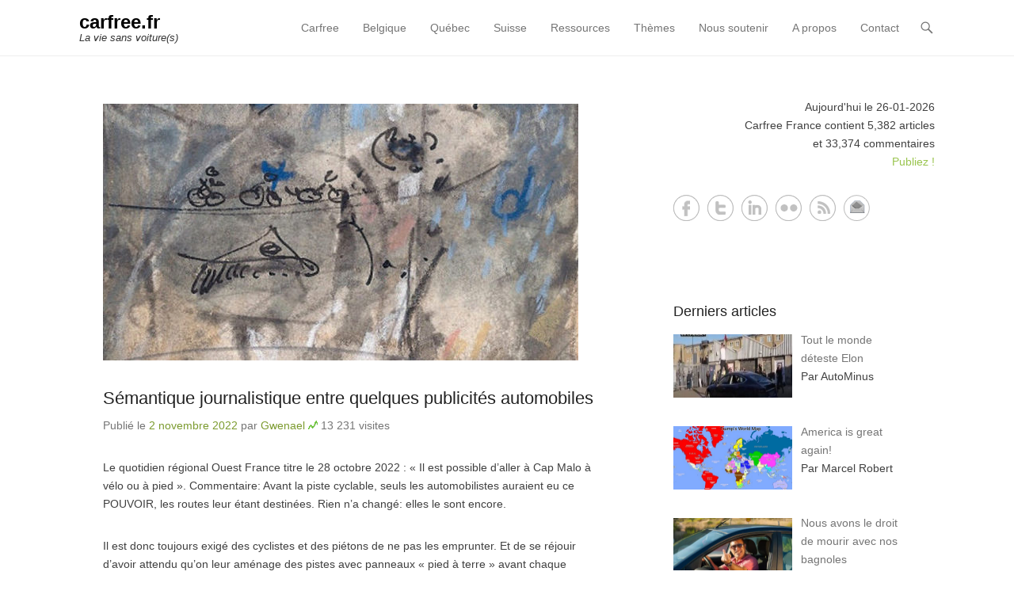

--- FILE ---
content_type: text/html; charset=UTF-8
request_url: https://carfree.fr/index.php/2022/11/02/semantique-journalistique-entre-quelques-publicites-automobiles/
body_size: 101542
content:
<!DOCTYPE html>
<!--[if IE 6]>
<html id="ie6" lang="fr-FR">
<![endif]-->
<!--[if IE 7]>
<html id="ie7" lang="fr-FR">
<![endif]-->
<!--[if IE 8]>
<html id="ie8" lang="fr-FR">
<![endif]-->
<!--[if !(IE 6) | !(IE 7) | !(IE 8)  ]><!-->
<html lang="fr-FR">
<!--<![endif]-->
<head>
	<meta charset="UTF-8" />
	<link rel="profile" href="http://gmpg.org/xfn/11" />
	<link rel="pingback" href="https://carfree.fr/xmlrpc.php" />
	<!--[if lt IE 9]>
	<script src="https://carfree.fr/wp-content/themes/adventurous/js/html5.min.js"></script>
	<![endif]-->
<title>Sémantique journalistique entre quelques publicités automobiles &#8211; carfree.fr</title>
<meta name='robots' content='max-image-preview:large' />
<meta name="viewport" content="width=device-width, initial-scale=1.0"><link rel="alternate" type="application/rss+xml" title="carfree.fr &raquo; Flux" href="https://carfree.fr/index.php/feed/" />
<link rel="alternate" type="application/rss+xml" title="carfree.fr &raquo; Flux des commentaires" href="https://carfree.fr/index.php/comments/feed/" />
<script type="text/javascript">
window._wpemojiSettings = {"baseUrl":"https:\/\/s.w.org\/images\/core\/emoji\/14.0.0\/72x72\/","ext":".png","svgUrl":"https:\/\/s.w.org\/images\/core\/emoji\/14.0.0\/svg\/","svgExt":".svg","source":{"concatemoji":"https:\/\/carfree.fr\/wp-includes\/js\/wp-emoji-release.min.js?ver=66b51c9ef75c65592f2d3fc9c463ceb6"}};
/*! This file is auto-generated */
!function(e,a,t){var n,r,o,i=a.createElement("canvas"),p=i.getContext&&i.getContext("2d");function s(e,t){var a=String.fromCharCode,e=(p.clearRect(0,0,i.width,i.height),p.fillText(a.apply(this,e),0,0),i.toDataURL());return p.clearRect(0,0,i.width,i.height),p.fillText(a.apply(this,t),0,0),e===i.toDataURL()}function c(e){var t=a.createElement("script");t.src=e,t.defer=t.type="text/javascript",a.getElementsByTagName("head")[0].appendChild(t)}for(o=Array("flag","emoji"),t.supports={everything:!0,everythingExceptFlag:!0},r=0;r<o.length;r++)t.supports[o[r]]=function(e){if(p&&p.fillText)switch(p.textBaseline="top",p.font="600 32px Arial",e){case"flag":return s([127987,65039,8205,9895,65039],[127987,65039,8203,9895,65039])?!1:!s([55356,56826,55356,56819],[55356,56826,8203,55356,56819])&&!s([55356,57332,56128,56423,56128,56418,56128,56421,56128,56430,56128,56423,56128,56447],[55356,57332,8203,56128,56423,8203,56128,56418,8203,56128,56421,8203,56128,56430,8203,56128,56423,8203,56128,56447]);case"emoji":return!s([129777,127995,8205,129778,127999],[129777,127995,8203,129778,127999])}return!1}(o[r]),t.supports.everything=t.supports.everything&&t.supports[o[r]],"flag"!==o[r]&&(t.supports.everythingExceptFlag=t.supports.everythingExceptFlag&&t.supports[o[r]]);t.supports.everythingExceptFlag=t.supports.everythingExceptFlag&&!t.supports.flag,t.DOMReady=!1,t.readyCallback=function(){t.DOMReady=!0},t.supports.everything||(n=function(){t.readyCallback()},a.addEventListener?(a.addEventListener("DOMContentLoaded",n,!1),e.addEventListener("load",n,!1)):(e.attachEvent("onload",n),a.attachEvent("onreadystatechange",function(){"complete"===a.readyState&&t.readyCallback()})),(e=t.source||{}).concatemoji?c(e.concatemoji):e.wpemoji&&e.twemoji&&(c(e.twemoji),c(e.wpemoji)))}(window,document,window._wpemojiSettings);
</script>
<style type="text/css">
img.wp-smiley,
img.emoji {
	display: inline !important;
	border: none !important;
	box-shadow: none !important;
	height: 1em !important;
	width: 1em !important;
	margin: 0 0.07em !important;
	vertical-align: -0.1em !important;
	background: none !important;
	padding: 0 !important;
}
</style>
	<style type="text/css">
.archive #nav-above,
					.archive #nav-below,
					.search #nav-above,
					.search #nav-below,
					.blog #nav-below, 
					.blog #nav-above, 
					.navigation.paging-navigation, 
					.navigation.pagination,
					.pagination.paging-pagination, 
					.pagination.pagination, 
					.pagination.loop-pagination, 
					.bicubic-nav-link, 
					#page-nav, 
					.camp-paging, 
					#reposter_nav-pages, 
					.unity-post-pagination, 
					.wordpost_content .nav_post_link { 
						display: none !important; 
					}
					.single-gallery .pagination.gllrpr_pagination {
						display: block !important; 
					}</style>
		
	<link rel='stylesheet' id='cwp-style-css' href='https://carfree.fr/wp-content/plugins/comments-widget-plus/assets/css/cwp.css?ver=1.3' type='text/css' media='all' />
<link rel='stylesheet' id='wordpress-popular-posts-css-css' href='https://carfree.fr/wp-content/plugins/wordpress-popular-posts/assets/css/wpp.css?ver=6.1.0' type='text/css' media='all' />
<link rel='stylesheet' id='adventurous-style-css' href='https://carfree.fr/wp-content/themes/adventurous/style.css?ver=66b51c9ef75c65592f2d3fc9c463ceb6' type='text/css' media='all' />
<link rel='stylesheet' id='genericons-css' href='https://carfree.fr/wp-content/themes/adventurous/css/genericons/genericons.css?ver=3.3' type='text/css' media='all' />
<link rel='stylesheet' id='adventurous-responsive-css' href='https://carfree.fr/wp-content/themes/adventurous/css/responsive.css?ver=66b51c9ef75c65592f2d3fc9c463ceb6' type='text/css' media='all' />
<link rel='stylesheet' id='recent-posts-widget-with-thumbnails-public-style-css' href='https://carfree.fr/wp-content/plugins/recent-posts-widget-with-thumbnails/public.css?ver=7.1.1' type='text/css' media='all' />
<link rel='stylesheet' id='arpw-style-css' href='https://carfree.fr/wp-content/plugins/advanced-random-posts-widget/assets/css/arpw-frontend.css?ver=66b51c9ef75c65592f2d3fc9c463ceb6' type='text/css' media='all' />
<link rel='stylesheet' id='yarpp-thumbnails-css' href='https://carfree.fr/wp-content/plugins/yet-another-related-posts-plugin/style/styles_thumbnails.css?ver=5.30.10' type='text/css' media='all' />
<style id='yarpp-thumbnails-inline-css' type='text/css'>
.yarpp-thumbnails-horizontal .yarpp-thumbnail {width: 300px;height: 150px;margin: 5px;margin-left: 0px;}.yarpp-thumbnail > img, .yarpp-thumbnail-default {width: 290px;height: 100px;margin: 5px;}.yarpp-thumbnails-horizontal .yarpp-thumbnail-title {margin: 7px;margin-top: 0px;width: 290px;}.yarpp-thumbnail-default > img {min-height: 100px;min-width: 290px;}
</style>
<link rel='stylesheet' id='wp-paginate-css' href='https://carfree.fr/wp-content/plugins/wp-paginate/css/wp-paginate.css?ver=2.2.2' type='text/css' media='screen' />
<script type='text/javascript' src='https://carfree.fr/wp-includes/js/jquery/jquery.min.js?ver=3.6.1' id='jquery-core-js'></script>
<script type='text/javascript' src='https://carfree.fr/wp-includes/js/jquery/jquery-migrate.min.js?ver=3.3.2' id='jquery-migrate-js'></script>
<script type='application/json' id='wpp-json'>
{"sampling_active":0,"sampling_rate":100,"ajax_url":"https:\/\/carfree.fr\/index.php\/wp-json\/wordpress-popular-posts\/v1\/popular-posts","api_url":"https:\/\/carfree.fr\/index.php\/wp-json\/wordpress-popular-posts","ID":45161,"token":"965d9fad01","lang":0,"debug":0}
</script>
<script type='text/javascript' src='https://carfree.fr/wp-content/plugins/wordpress-popular-posts/assets/js/wpp.min.js?ver=6.1.0' id='wpp-js-js'></script>
<link rel="https://api.w.org/" href="https://carfree.fr/index.php/wp-json/" /><link rel="alternate" type="application/json" href="https://carfree.fr/index.php/wp-json/wp/v2/posts/45161" /><link rel="EditURI" type="application/rsd+xml" title="RSD" href="https://carfree.fr/xmlrpc.php?rsd" />
<link rel="wlwmanifest" type="application/wlwmanifest+xml" href="https://carfree.fr/wp-includes/wlwmanifest.xml" />

<link rel="canonical" href="https://carfree.fr/index.php/2022/11/02/semantique-journalistique-entre-quelques-publicites-automobiles/" />
<link rel='shortlink' href='https://carfree.fr/?p=45161' />
<link rel="alternate" type="application/json+oembed" href="https://carfree.fr/index.php/wp-json/oembed/1.0/embed?url=https%3A%2F%2Fcarfree.fr%2Findex.php%2F2022%2F11%2F02%2Fsemantique-journalistique-entre-quelques-publicites-automobiles%2F" />
<link rel="alternate" type="text/xml+oembed" href="https://carfree.fr/index.php/wp-json/oembed/1.0/embed?url=https%3A%2F%2Fcarfree.fr%2Findex.php%2F2022%2F11%2F02%2Fsemantique-journalistique-entre-quelques-publicites-automobiles%2F&#038;format=xml" />
<script type="text/javascript">
  jQuery(function($){
    $('.comment-reply-link').click(function(e){
      e.preventDefault();
      var args = $(this).data('onclick');
      args = args.replace(/.*\(|\)/gi, '').replace(/\"|\s+/g, '');
      args = args.split(',');
      tinymce.EditorManager.execCommand('mceRemoveEditor', true, 'comment');
      addComment.moveForm.apply( addComment, args );
      tinymce.EditorManager.execCommand('mceAddEditor', true, 'comment');
    });
    $('#cancel-comment-reply-link').click(function(e){
        e.preventDefault();
        tinymce.EditorManager.execCommand('mceRemoveEditor', true, 'comment');
        setTimeout(function(){ tinymce.EditorManager.execCommand('mceAddEditor', true, 'comment'); }, 1);
    });
  });
</script>

	<style type='text/css'>
	#wp-comment-editor-container {
		border: 2px solid #DFDFDF;
	}
	</style>
	            <style id="wpp-loading-animation-styles">@-webkit-keyframes bgslide{from{background-position-x:0}to{background-position-x:-200%}}@keyframes bgslide{from{background-position-x:0}to{background-position-x:-200%}}.wpp-widget-placeholder,.wpp-widget-block-placeholder{margin:0 auto;width:60px;height:3px;background:#dd3737;background:linear-gradient(90deg,#dd3737 0%,#571313 10%,#dd3737 100%);background-size:200% auto;border-radius:3px;-webkit-animation:bgslide 1s infinite linear;animation:bgslide 1s infinite linear}</style>
            <!-- refreshing cache --><!-- refreshing cache -->		<style type="text/css">
			.cwp-li {
				overflow: hidden;
			}

			.cwp-avatar {
				float: left;
				margin-top: .2em;
				margin-right: 1em;
			}

			.cwp-avatar.rounded .avatar {
				border-radius: 50%;
			}

			.cwp-avatar.square .avatar {
				border-radius: 0;
			}

			.cwp-comment-excerpt {
				display: block;
				color: #787878;
			}
		</style>
		<style type="text/css" id="custom-background-css">
body.custom-background { background-color: #ffffff; }
</style>
	<style type="text/css">.saboxplugin-wrap{-webkit-box-sizing:border-box;-moz-box-sizing:border-box;-ms-box-sizing:border-box;box-sizing:border-box;border:1px solid #eee;width:100%;clear:both;display:block;overflow:hidden;word-wrap:break-word;position:relative}.saboxplugin-wrap .saboxplugin-gravatar{float:left;padding:0 20px 20px 20px}.saboxplugin-wrap .saboxplugin-gravatar img{max-width:100px;height:auto;border-radius:0;}.saboxplugin-wrap .saboxplugin-authorname{font-size:18px;line-height:1;margin:20px 0 0 20px;display:block}.saboxplugin-wrap .saboxplugin-authorname a{text-decoration:none}.saboxplugin-wrap .saboxplugin-authorname a:focus{outline:0}.saboxplugin-wrap .saboxplugin-desc{display:block;margin:5px 20px}.saboxplugin-wrap .saboxplugin-desc a{text-decoration:underline}.saboxplugin-wrap .saboxplugin-desc p{margin:5px 0 12px}.saboxplugin-wrap .saboxplugin-web{margin:0 20px 15px;text-align:left}.saboxplugin-wrap .sab-web-position{text-align:right}.saboxplugin-wrap .saboxplugin-web a{color:#ccc;text-decoration:none}.saboxplugin-wrap .saboxplugin-socials{position:relative;display:block;background:#fcfcfc;padding:5px;border-top:1px solid #eee}.saboxplugin-wrap .saboxplugin-socials a svg{width:20px;height:20px}.saboxplugin-wrap .saboxplugin-socials a svg .st2{fill:#fff; transform-origin:center center;}.saboxplugin-wrap .saboxplugin-socials a svg .st1{fill:rgba(0,0,0,.3)}.saboxplugin-wrap .saboxplugin-socials a:hover{opacity:.8;-webkit-transition:opacity .4s;-moz-transition:opacity .4s;-o-transition:opacity .4s;transition:opacity .4s;box-shadow:none!important;-webkit-box-shadow:none!important}.saboxplugin-wrap .saboxplugin-socials .saboxplugin-icon-color{box-shadow:none;padding:0;border:0;-webkit-transition:opacity .4s;-moz-transition:opacity .4s;-o-transition:opacity .4s;transition:opacity .4s;display:inline-block;color:#fff;font-size:0;text-decoration:inherit;margin:5px;-webkit-border-radius:0;-moz-border-radius:0;-ms-border-radius:0;-o-border-radius:0;border-radius:0;overflow:hidden}.saboxplugin-wrap .saboxplugin-socials .saboxplugin-icon-grey{text-decoration:inherit;box-shadow:none;position:relative;display:-moz-inline-stack;display:inline-block;vertical-align:middle;zoom:1;margin:10px 5px;color:#444;fill:#444}.clearfix:after,.clearfix:before{content:' ';display:table;line-height:0;clear:both}.ie7 .clearfix{zoom:1}.saboxplugin-socials.sabox-colored .saboxplugin-icon-color .sab-twitch{border-color:#38245c}.saboxplugin-socials.sabox-colored .saboxplugin-icon-color .sab-addthis{border-color:#e91c00}.saboxplugin-socials.sabox-colored .saboxplugin-icon-color .sab-behance{border-color:#003eb0}.saboxplugin-socials.sabox-colored .saboxplugin-icon-color .sab-delicious{border-color:#06c}.saboxplugin-socials.sabox-colored .saboxplugin-icon-color .sab-deviantart{border-color:#036824}.saboxplugin-socials.sabox-colored .saboxplugin-icon-color .sab-digg{border-color:#00327c}.saboxplugin-socials.sabox-colored .saboxplugin-icon-color .sab-dribbble{border-color:#ba1655}.saboxplugin-socials.sabox-colored .saboxplugin-icon-color .sab-facebook{border-color:#1e2e4f}.saboxplugin-socials.sabox-colored .saboxplugin-icon-color .sab-flickr{border-color:#003576}.saboxplugin-socials.sabox-colored .saboxplugin-icon-color .sab-github{border-color:#264874}.saboxplugin-socials.sabox-colored .saboxplugin-icon-color .sab-google{border-color:#0b51c5}.saboxplugin-socials.sabox-colored .saboxplugin-icon-color .sab-googleplus{border-color:#96271a}.saboxplugin-socials.sabox-colored .saboxplugin-icon-color .sab-html5{border-color:#902e13}.saboxplugin-socials.sabox-colored .saboxplugin-icon-color .sab-instagram{border-color:#1630aa}.saboxplugin-socials.sabox-colored .saboxplugin-icon-color .sab-linkedin{border-color:#00344f}.saboxplugin-socials.sabox-colored .saboxplugin-icon-color .sab-pinterest{border-color:#5b040e}.saboxplugin-socials.sabox-colored .saboxplugin-icon-color .sab-reddit{border-color:#992900}.saboxplugin-socials.sabox-colored .saboxplugin-icon-color .sab-rss{border-color:#a43b0a}.saboxplugin-socials.sabox-colored .saboxplugin-icon-color .sab-sharethis{border-color:#5d8420}.saboxplugin-socials.sabox-colored .saboxplugin-icon-color .sab-skype{border-color:#00658a}.saboxplugin-socials.sabox-colored .saboxplugin-icon-color .sab-soundcloud{border-color:#995200}.saboxplugin-socials.sabox-colored .saboxplugin-icon-color .sab-spotify{border-color:#0f612c}.saboxplugin-socials.sabox-colored .saboxplugin-icon-color .sab-stackoverflow{border-color:#a95009}.saboxplugin-socials.sabox-colored .saboxplugin-icon-color .sab-steam{border-color:#006388}.saboxplugin-socials.sabox-colored .saboxplugin-icon-color .sab-user_email{border-color:#b84e05}.saboxplugin-socials.sabox-colored .saboxplugin-icon-color .sab-stumbleUpon{border-color:#9b280e}.saboxplugin-socials.sabox-colored .saboxplugin-icon-color .sab-tumblr{border-color:#10151b}.saboxplugin-socials.sabox-colored .saboxplugin-icon-color .sab-twitter{border-color:#0967a0}.saboxplugin-socials.sabox-colored .saboxplugin-icon-color .sab-vimeo{border-color:#0d7091}.saboxplugin-socials.sabox-colored .saboxplugin-icon-color .sab-windows{border-color:#003f71}.saboxplugin-socials.sabox-colored .saboxplugin-icon-color .sab-whatsapp{border-color:#003f71}.saboxplugin-socials.sabox-colored .saboxplugin-icon-color .sab-wordpress{border-color:#0f3647}.saboxplugin-socials.sabox-colored .saboxplugin-icon-color .sab-yahoo{border-color:#14002d}.saboxplugin-socials.sabox-colored .saboxplugin-icon-color .sab-youtube{border-color:#900}.saboxplugin-socials.sabox-colored .saboxplugin-icon-color .sab-xing{border-color:#000202}.saboxplugin-socials.sabox-colored .saboxplugin-icon-color .sab-mixcloud{border-color:#2475a0}.saboxplugin-socials.sabox-colored .saboxplugin-icon-color .sab-vk{border-color:#243549}.saboxplugin-socials.sabox-colored .saboxplugin-icon-color .sab-medium{border-color:#00452c}.saboxplugin-socials.sabox-colored .saboxplugin-icon-color .sab-quora{border-color:#420e00}.saboxplugin-socials.sabox-colored .saboxplugin-icon-color .sab-meetup{border-color:#9b181c}.saboxplugin-socials.sabox-colored .saboxplugin-icon-color .sab-goodreads{border-color:#000}.saboxplugin-socials.sabox-colored .saboxplugin-icon-color .sab-snapchat{border-color:#999700}.saboxplugin-socials.sabox-colored .saboxplugin-icon-color .sab-500px{border-color:#00557f}.saboxplugin-socials.sabox-colored .saboxplugin-icon-color .sab-mastodont{border-color:#185886}.sabox-plus-item{margin-bottom:20px}@media screen and (max-width:480px){.saboxplugin-wrap{text-align:center}.saboxplugin-wrap .saboxplugin-gravatar{float:none;padding:20px 0;text-align:center;margin:0 auto;display:block}.saboxplugin-wrap .saboxplugin-gravatar img{float:none;display:inline-block;display:-moz-inline-stack;vertical-align:middle;zoom:1}.saboxplugin-wrap .saboxplugin-desc{margin:0 10px 20px;text-align:center}.saboxplugin-wrap .saboxplugin-authorname{text-align:center;margin:10px 0 20px}}body .saboxplugin-authorname a,body .saboxplugin-authorname a:hover{box-shadow:none;-webkit-box-shadow:none}a.sab-profile-edit{font-size:16px!important;line-height:1!important}.sab-edit-settings a,a.sab-profile-edit{color:#0073aa!important;box-shadow:none!important;-webkit-box-shadow:none!important}.sab-edit-settings{margin-right:15px;position:absolute;right:0;z-index:2;bottom:10px;line-height:20px}.sab-edit-settings i{margin-left:5px}.saboxplugin-socials{line-height:1!important}.rtl .saboxplugin-wrap .saboxplugin-gravatar{float:right}.rtl .saboxplugin-wrap .saboxplugin-authorname{display:flex;align-items:center}.rtl .saboxplugin-wrap .saboxplugin-authorname .sab-profile-edit{margin-right:10px}.rtl .sab-edit-settings{right:auto;left:0}img.sab-custom-avatar{max-width:75px;}.saboxplugin-wrap{ border-width: 0px; }.saboxplugin-wrap .saboxplugin-gravatar img {-webkit-border-radius:50%;-moz-border-radius:50%;-ms-border-radius:50%;-o-border-radius:50%;border-radius:50%;}.saboxplugin-wrap .saboxplugin-gravatar img {-webkit-border-radius:50%;-moz-border-radius:50%;-ms-border-radius:50%;-o-border-radius:50%;border-radius:50%;}.saboxplugin-wrap .saboxplugin-socials .saboxplugin-icon-color {-webkit-border-radius:50%;-moz-border-radius:50%;-ms-border-radius:50%;-o-border-radius:50%;border-radius:50%;}.saboxplugin-wrap .saboxplugin-socials .saboxplugin-icon-color .st1 {display: none;}.saboxplugin-wrap {margin-top:0px; margin-bottom:0px; padding: 0px 0px }.saboxplugin-wrap .saboxplugin-authorname {font-size:18px; line-height:25px;}.saboxplugin-wrap .saboxplugin-desc p, .saboxplugin-wrap .saboxplugin-desc {font-size:14px !important; line-height:21px !important;}.saboxplugin-wrap .saboxplugin-web {font-size:14px;}.saboxplugin-wrap .saboxplugin-socials a svg {width:36px;height:36px;}</style></head>

<body class="post-template-default single single-post postid-45161 single-format-standard custom-background group-blog right-sidebar content-full">


<div id="page" class="hfeed site">

	    
	<header id="masthead">
    
    	        
    	<div id="hgroup-wrap" class="container">
        
       		<div id="header-left">
		<div id="hgroup" class="logo-disable">
			<h1 id="site-title">
				<a href="https://carfree.fr/" title="carfree.fr" rel="home">carfree.fr</a>
			</h1>
			<h2 id="site-description"> La vie sans voiture(s)</h2>
		</div><!-- #hgroup -->	</div><!-- #header-left"> -->
 
    <div id="header-right" class="header-sidebar widget-area">
        <aside class="widget widget_nav_menu">
                    <div id="header-menu">
            <nav id="access" role="navigation">
                <h2 class="assistive-text">Primary Menu</h2>
                <div class="assistive-text skip-link"><a href="#content" title="Skip to content">Skip to content</a></div>
                <div class="menu-header-container"><ul class="menu"><li id="menu-item-22890" class="menu-item menu-item-type-custom menu-item-object-custom menu-item-home menu-item-22890"><a href="http://carfree.fr/">Carfree</a></li>
<li id="menu-item-27801" class="menu-item menu-item-type-custom menu-item-object-custom menu-item-27801"><a href="https://carfree.fr/index.php/tag/belgique/">Belgique</a></li>
<li id="menu-item-27802" class="menu-item menu-item-type-custom menu-item-object-custom menu-item-27802"><a href="https://carfree.fr/index.php/tag/quebec/">Québec</a></li>
<li id="menu-item-27803" class="menu-item menu-item-type-custom menu-item-object-custom menu-item-27803"><a href="https://carfree.fr/index.php/tag/suisse/">Suisse</a></li>
<li id="menu-item-43691" class="menu-item menu-item-type-custom menu-item-object-custom menu-item-has-children menu-item-43691"><a href="http://ressources.carfree.fr">Ressources</a>
<ul class="sub-menu">
	<li id="menu-item-43686" class="menu-item menu-item-type-custom menu-item-object-custom menu-item-43686"><a href="https://carfree.fr/index.php/tag/guides/">Guides</a></li>
	<li id="menu-item-27818" class="menu-item menu-item-type-post_type menu-item-object-page menu-item-27818"><a href="https://carfree.fr/index.php/telechargement/images/">Images</a></li>
	<li id="menu-item-27816" class="menu-item menu-item-type-post_type menu-item-object-page menu-item-27816"><a href="https://carfree.fr/index.php/telechargement/livres/">Livres</a></li>
	<li id="menu-item-29216" class="menu-item menu-item-type-custom menu-item-object-custom menu-item-29216"><a href="https://carfree.fr/index.php/tag/suisse/solutions">Solutions</a></li>
	<li id="menu-item-42943" class="menu-item menu-item-type-custom menu-item-object-custom menu-item-42943"><a href="https://carfree.tunetoo.com">Tee-shirts</a></li>
</ul>
</li>
<li id="menu-item-29211" class="menu-item menu-item-type-custom menu-item-object-custom menu-item-home menu-item-has-children menu-item-29211"><a href="http://carfree.fr/">Thèmes</a>
<ul class="sub-menu">
	<li id="menu-item-44652" class="menu-item menu-item-type-custom menu-item-object-custom menu-item-44652"><a href="https://carfree.fr/index.php/tag/art/">Art</a></li>
	<li id="menu-item-27814" class="menu-item menu-item-type-post_type menu-item-object-page menu-item-27814"><a href="https://carfree.fr/index.php/ressources/betisier-de-lautomobile/">Bêtisier</a></li>
	<li id="menu-item-29930" class="menu-item menu-item-type-post_type menu-item-object-page menu-item-29930"><a href="https://carfree.fr/index.php/exces-de-vitesse/">Excès de vitesse</a></li>
	<li id="menu-item-29214" class="menu-item menu-item-type-custom menu-item-object-custom menu-item-29214"><a href="https://carfree.fr/index.php/tag/gratuite/">Gratuité</a></li>
	<li id="menu-item-29213" class="menu-item menu-item-type-custom menu-item-object-custom menu-item-29213"><a href="https://carfree.fr/index.php/tag/velogistique/">Vélogistique</a></li>
</ul>
</li>
<li id="menu-item-29157" class="menu-item menu-item-type-custom menu-item-object-custom menu-item-29157"><a href="http://carfree.fr/index.php/ressources/dons/">Nous soutenir</a></li>
<li id="menu-item-27804" class="menu-item menu-item-type-post_type menu-item-object-page menu-item-has-children menu-item-27804"><a href="https://carfree.fr/index.php/a-propos/">A propos</a>
<ul class="sub-menu">
	<li id="menu-item-27807" class="menu-item menu-item-type-post_type menu-item-object-page menu-item-27807"><a href="https://carfree.fr/index.php/a-propos/charte/">Charte</a></li>
	<li id="menu-item-27808" class="menu-item menu-item-type-post_type menu-item-object-page menu-item-27808"><a href="https://carfree.fr/index.php/a-propos/e-bulletin/">E-Bulletin</a></li>
	<li id="menu-item-41668" class="menu-item menu-item-type-custom menu-item-object-custom menu-item-41668"><a href="https://carfree.leforum.eu/">Forum</a></li>
	<li id="menu-item-27809" class="menu-item menu-item-type-post_type menu-item-object-page menu-item-27809"><a href="https://carfree.fr/index.php/a-propos/publiez/">Publiez !</a></li>
</ul>
</li>
<li id="menu-item-27805" class="menu-item menu-item-type-post_type menu-item-object-page menu-item-27805"><a href="https://carfree.fr/index.php/contact/">Contact</a></li>
</ul></div> 	       
            </nav><!-- .site-navigation .main-navigation -->  
        </div>
        </aside>
        <aside class="widget widget_search" id="header-search-widget">
            <span id="header-search" href="#"></span>
            <div class="header-search-wrap displaynone">
                	<form method="get" class="searchform" action="https://carfree.fr/" role="search">
		<label for="s" class="assistive-text">Search</label>
		<input type="text" class="field" name="s" value="" id="s" placeholder="Chercher …" />
		<input type="submit" class="submit" name="submit" id="searchsubmit" value="Search" />
	</form>
            </div>
        </aside>
        <div id="header-mobile-menu"><a href="#" class="mobile-nav closed"><span class="mobile-menu-bar"></span></a></div>  
    </div><!-- #header-right .widget-area -->
             
        </div><!-- #hgroup-wrap -->
        
                
	</header><!-- #masthead .site-header -->
    
	 
    
    <div id="main-wrapper">
		    
        
		<div id="main"> 
                 
			<div id="content-sidebar" class="container"> 

		<div id="primary" class="content-area">
			<div id="content" class="site-content" role="main">

			
					<nav role="navigation" id="nav-above" class="site-navigation post-navigation">
		<h1 class="assistive-text">Post navigation</h1>

	
		<div class="nav-previous"><a href="https://carfree.fr/index.php/2022/10/28/de-linutilite-du-pieton/" rel="prev"><span class="meta-nav">&larr;</span> De l&rsquo;inutilité du piéton</a></div>		<div class="nav-next"><a href="https://carfree.fr/index.php/2022/11/03/prehistoric-pink/" rel="next">Prehistoric Pink <span class="meta-nav">&rarr;</span></a></div>
	
	</nav><!-- #nav-above -->
	
				
<article id="post-45161" class="post-45161 post type-post status-publish format-standard has-post-thumbnail hentry category-alternatives-a-la-voiture category-fin-de-lautomobile category-marche-a-pied category-velo tag-critique tag-medias tag-pietons tag-pistes-cyclables tag-presse tag-rennes tag-velo">

    		<figure class="featured-image">
            <a href="https://carfree.fr/index.php/2022/11/02/semantique-journalistique-entre-quelques-publicites-automobiles/" title="Sémantique journalistique entre quelques publicités automobiles">
                <img width="600" height="324" src="https://carfree.fr/img/2022/11/velos-600x324.jpg" class="attachment-featured size-featured wp-post-image" alt="" decoding="async" loading="lazy" />			</a>
        </figure>
   	    
    <div class="entry-container">
    
		<header class="entry-header">
    		<h1 class="entry-title"><a href="https://carfree.fr/index.php/2022/11/02/semantique-journalistique-entre-quelques-publicites-automobiles/" title="Permalink to Sémantique journalistique entre quelques publicités automobiles" rel="bookmark">Sémantique journalistique entre quelques publicités automobiles</a></h1>
                            <div class="entry-meta">
                    <span class="on-date">Publié le <a href="https://carfree.fr/index.php/2022/11/02/semantique-journalistique-entre-quelques-publicites-automobiles/" title="16:16" rel="bookmark"><time class="entry-date" datetime="2022-11-02T16:16:37+01:00">2 novembre 2022</time></a></span><span class="by-author"> par <span class="author vcard"><a class="url fn n" href="https://carfree.fr/index.php/author/gwenael/" title="Voir tous les articles de Gwenael" rel="author">Gwenael</a></span></span> <img src="/img/2024/05/doc.png" alt="Nombre de visites" title="Nombre de visites" /> <span class="date">13 231 visites</span>
                </div><!-- .entry-meta -->
            		</header><!-- .entry-header -->

        <div class="entry-content">
            <p>Le quotidien régional Ouest France titre le 28 octobre 2022 : « Il est possible d&rsquo;aller à Cap Malo à vélo ou à pied ». Commentaire: Avant la piste cyclable, seuls les automobilistes auraient eu ce POUVOIR, les routes leur étant destinées. Rien n&rsquo;a changé: elles le sont encore. <span id="more-45161"></span></p>
<p>Il est donc toujours exigé des cyclistes et des piétons de ne pas les emprunter. Et de se réjouir d&rsquo;avoir attendu qu&rsquo;on leur aménage des pistes avec panneaux « pied à terre » avant chaque intersection (les automobilistes l&rsquo;ont toujours sur la pédale, une confusion sémantique les mettrait en difficulté devant des panneaux « pied au plancher »). Piétons et cyclistes sont désormais obligés d&#8217;emprunter la piste cyclable. Pour leur propre sécurité ou pour la bonne conscience du monde automobile?</p>
<p>Sous titre du même article: « <em>Cette voie de mobilité douce permet de rejoindre la zone de commerces et de loisirs en toute sécurité</em>« . Premier commentaire: De quel bord est la sécurité? Faut-il que les muscles se plient à la DOUCEUR sous la violence environnementale des moteurs? Second commentaire: Les commerces seraient distincts des loisirs dans la zone de Cap Malo. Le loisir n&rsquo;y serait pas commercial ni loisible le commerce?</p>
<p>Source: <a href="https://www.ouest-france.fr/bretagne/la-meziere-35520/il-est-possible-daller-a-cap-malo-a-velo-ou-a-pied-0403e058-556c-11ed-b040-bf7941801d36" target="_blank" rel="noopener">https://www.ouest-france.fr/bretagne/la-meziere-35520/il-est-possible-daller-a-cap-malo-a-velo-ou-a-pied-0403e058-556c-11ed-b040-bf7941801d36</a></p>
<p>Image de couverture: Les vélos, <a href="http://robin.babylone.free.fr/" target="_blank" rel="noopener">Babylone-Patrice Robin</a></p>
<div class="saboxplugin-wrap" itemtype="http://schema.org/Person" itemscope itemprop="author"><div class="saboxplugin-tab"><div class="saboxplugin-gravatar"><img alt='Gwenael' src='https://secure.gravatar.com/avatar/fa904eb51001338325207b47c2120828?s=100&#038;d=wavatar&#038;r=g' srcset='https://secure.gravatar.com/avatar/fa904eb51001338325207b47c2120828?s=200&#038;d=wavatar&#038;r=g 2x' class='avatar avatar-100 photo' height='100' width='100' itemprop="image" loading='lazy' decoding='async'/></div><div class="saboxplugin-authorname"><a href="https://carfree.fr/index.php/author/gwenael/" class="vcard author" rel="author"><span class="fn">Gwenael</span></a></div><div class="saboxplugin-desc"><div itemprop="description"><p>Auteur et acteur, fondateur de la Station-Théâtre</p>
</div></div><div class="clearfix"></div></div></div><div class='yarpp yarpp-related yarpp-related-website yarpp-template-thumbnails'>
<!-- YARPP Thumbnails -->
<h3>Articles similaires:</h3>
<div class="yarpp-thumbnails-horizontal">
<a class='yarpp-thumbnail' rel='norewrite' href='https://carfree.fr/index.php/2022/02/10/le-grand-remplacement/' title='Le Grand Remplacement'>
<img width="290" height="100" src="https://carfree.fr/img/2022/02/grand-remplacement-290x100.jpg" class="attachment-thumbnail size-thumbnail wp-post-image" alt="" decoding="async" loading="lazy" data-pin-nopin="true" /><span class="yarpp-thumbnail-title">Le Grand Remplacement</span></a>
<a class='yarpp-thumbnail' rel='norewrite' href='https://carfree.fr/index.php/2018/04/10/violence-motorisee/' title='Violence motorisée'>
<img width="290" height="100" src="https://carfree.fr/img/2018/04/desole-290x100.jpg" class="attachment-thumbnail size-thumbnail wp-post-image" alt="" decoding="async" loading="lazy" data-pin-nopin="true" /><span class="yarpp-thumbnail-title">Violence motorisée</span></a>
<a class='yarpp-thumbnail' rel='norewrite' href='https://carfree.fr/index.php/2020/10/23/le-genocide-des-suv/' title='Le génocide des SUV'>
<img width="290" height="100" src="https://carfree.fr/img/2020/10/Anti_SUV_sticker_outlined-290x100.jpg" class="attachment-thumbnail size-thumbnail wp-post-image" alt="" decoding="async" loading="lazy" data-pin-nopin="true" /><span class="yarpp-thumbnail-title">Le génocide des SUV</span></a>
<a class='yarpp-thumbnail' rel='norewrite' href='https://carfree.fr/index.php/2023/02/24/pour-la-fin-de-limpunite/' title='Pour la fin de l&rsquo;impunité'>
<img width="290" height="100" src="https://carfree.fr/img/2023/02/attention-velo-mechant-290x100.jpg" class="attachment-thumbnail size-thumbnail wp-post-image" alt="" decoding="async" loading="lazy" data-pin-nopin="true" /><span class="yarpp-thumbnail-title">Pour la fin de l&rsquo;impunité</span></a>
</div>
</div>
<!-- Begin PayPal Donations by https://www.tipsandtricks-hq.com/paypal-donations-widgets-plugin --> <form action="https://www.paypal.com/cgi-bin/webscr" method="post" target="_blank"> <div class="paypal-donations"> <input type="hidden" name="cmd" value="_donations" /> <input type="hidden" name="bn" value="TipsandTricks_SP" /> <input type="hidden" name="business" value="carfree@free.fr" /> <input type="hidden" name="return" value="http://carfree.fr/" /> <input type="hidden" name="item_name" value="Je soutiens Carfree France" /> <input type="hidden" name="rm" value="0" /> <input type="hidden" name="currency_code" value="EUR" /> <input type="hidden" name="lc" value="FR" /> <input type="image" style="cursor: pointer;" src="http://carfree.fr/img/2020/10/don.jpg" name="submit" alt="PayPal - The safer, easier way to pay online." /> <img alt="" src="https://www.paypalobjects.com/en_US/i/scr/pixel.gif" width="1" height="1" /> </div> </form> <!-- End PayPal Donations -->                    </div><!-- .entry-content -->

        <footer class="entry-meta">
        	<span class="in-category">Publié dans <a href="https://carfree.fr/index.php/category/alternatives-a-la-voiture/" rel="category tag">Alternatives à la voiture</a>, <a href="https://carfree.fr/index.php/category/fin-de-lautomobile/" rel="category tag">Fin de l'automobile</a>, <a href="https://carfree.fr/index.php/category/alternatives-a-la-voiture/marche-a-pied/" rel="category tag">Marche à pied</a>, <a href="https://carfree.fr/index.php/category/alternatives-a-la-voiture/velo/" rel="category tag">Vélo</a></span><span class="sep"> | </span><span class="in-tag">Taggé <a href="https://carfree.fr/index.php/tag/critique/" rel="tag">critique</a>, <a href="https://carfree.fr/index.php/tag/medias/" rel="tag">médias</a>, <a href="https://carfree.fr/index.php/tag/pietons/" rel="tag">piétons</a>, <a href="https://carfree.fr/index.php/tag/pistes-cyclables/" rel="tag">pistes cyclables</a>, <a href="https://carfree.fr/index.php/tag/presse/" rel="tag">presse</a>, <a href="https://carfree.fr/index.php/tag/rennes/" rel="tag">rennes</a>, <a href="https://carfree.fr/index.php/tag/velo/" rel="tag">Vélo</a></span>			            
                       
        </footer><!-- .entry-meta -->
          	</div><!-- .entry-container -->
    </article><!-- #post-45161 -->

	 
					<nav role="navigation" id="nav-below" class="site-navigation post-navigation">
		<h1 class="assistive-text">Post navigation</h1>

	
		<div class="nav-previous"><a href="https://carfree.fr/index.php/2022/10/28/de-linutilite-du-pieton/" rel="prev"><span class="meta-nav">&larr;</span> De l&rsquo;inutilité du piéton</a></div>		<div class="nav-next"><a href="https://carfree.fr/index.php/2022/11/03/prehistoric-pink/" rel="next">Prehistoric Pink <span class="meta-nav">&rarr;</span></a></div>
	
	</nav><!-- #nav-below -->
	
				
			<div class="navigation" align="center">   <br><br><br></div>
			</div><!-- #content .site-content -->
		</div><!-- #primary .content-area -->

﻿<div align="right">
Aujourd'hui le 26-01-2026<br />Carfree France contient 5,382 articles<br /> et 33,374 commentaires
<h5><a href="http://carfree.fr/index.php/a-propos/publiez/"><font color="#99C44D">Publiez !</font></a></h5>
</div>



		<div id="secondary" class="widget-area" role="complementary">
			<aside id="widget_adventurous_social_widget-5" class="widget widget_widget_adventurous_social_widget">
		<ul class="social-profile"><li class="facebook"><a href="http://www.facebook.com/carfreefrance" title="Facebook" target="_blank">Facebook</a></li><li class="twitter"><a href="https://twitter.com/carfreefrance" title="Twitter" target="_blank">Twitter</a></li><li class="linkedin"><a href="https://www.linkedin.com/in/marcel-robert-345485a7/" title="LinkedIn" target="_blank">LinkedIn</a></li><li class="flickr"><a href="https://www.flickr.com/photos/carfree/" title="Flickr" target="_blank">Flickr</a></li><li class="rss"><a href="http://carfree.fr/index.php/feed/" title="RSS" target="_blank">RSS</a></li><li class="contactus"><a href="http://carfree.fr/index.php/contact/" title="Contact">Contact</a></li>
		</ul></aside><aside id="recent-posts-widget-with-thumbnails-2" class="widget recent-posts-widget-with-thumbnails">
<div id="rpwwt-recent-posts-widget-with-thumbnails-2" class="rpwwt-widget">
<h3 class="widget-title">Derniers articles</h3>
	<ul>
		<li><a href="https://carfree.fr/index.php/2025/04/24/tout-le-monde-deteste-elon/"><img width="150" height="52" src="https://carfree.fr/img/2025/04/destruction-tesla-290x100.jpg" class="attachment-150x80 size-150x80 wp-post-image" alt="" decoding="async" loading="lazy" /><span class="rpwwt-post-title">Tout le monde déteste Elon</span></a><div class="rpwwt-post-author">Par AutoMinus</div></li>
		<li><a href="https://carfree.fr/index.php/2025/04/13/america-is-great-again/"><img width="148" height="80" src="https://carfree.fr/img/2025/04/trump-world-map-600x324.jpg" class="attachment-150x80 size-150x80 wp-post-image" alt="" decoding="async" loading="lazy" /><span class="rpwwt-post-title">America is great again!</span></a><div class="rpwwt-post-author">Par Marcel Robert</div></li>
		<li><a href="https://carfree.fr/index.php/2025/04/08/nous-avons-le-droit-de-mourir-avec-nos-bagnoles/"><img width="148" height="80" src="https://carfree.fr/img/2025/04/nous-avons-le-droit-600x324.jpg" class="attachment-150x80 size-150x80 wp-post-image" alt="" decoding="async" loading="lazy" /><span class="rpwwt-post-title">Nous avons le droit de mourir avec nos bagnoles</span></a><div class="rpwwt-post-author">Par AutoMinus</div></li>
		<li><a href="https://carfree.fr/index.php/2025/03/27/des-activistes-installent-des-affiches-satiriques-pour-denoncer-la-publicite-automobile/"><img width="148" height="80" src="https://carfree.fr/img/2025/03/action-antipub-voitures-RAP-paris-basile-barjon-3099-HD-min-600x324.jpg" class="attachment-150x80 size-150x80 wp-post-image" alt="" decoding="async" loading="lazy" /><span class="rpwwt-post-title">Des activistes installent des affiches satiriques pour dénoncer la publicité automobile</span></a><div class="rpwwt-post-author">Par Nopub</div></li>
		<li><a href="https://carfree.fr/index.php/2025/03/25/la-locomotive-du-progres-une-histoire-des-chemins-de-fer/"><img width="148" height="80" src="https://carfree.fr/img/2025/03/locomotive-du-progres-600x324.jpg" class="attachment-150x80 size-150x80 wp-post-image" alt="" decoding="async" loading="lazy" /><span class="rpwwt-post-title">La locomotive du progrès : Une histoire des chemins de fer</span></a><div class="rpwwt-post-author">Par Transports Gratuits</div></li>
	</ul>
</div><!-- .rpwwt-widget -->
</aside><aside id="cwp-widget-2" class="widget widget_recent_comments comments_widget_plus"><h3 class="widget-title">Commentaires récents</h3><ul class="cwp-ul "><li class="recentcomments cwp-li"><a class="comment-link cwp-comment-link" href="https://carfree.fr/index.php/2025/04/08/nous-avons-le-droit-de-mourir-avec-nos-bagnoles/#comment-41772"><span class="comment-avatar cwp-avatar rounded"><img alt='' src='https://secure.gravatar.com/avatar/52a1bd96b75a72863f8b7204421854eb?s=50&#038;d=wavatar&#038;r=g' srcset='https://secure.gravatar.com/avatar/52a1bd96b75a72863f8b7204421854eb?s=100&#038;d=wavatar&#038;r=g 2x' class='avatar avatar-50 photo' height='50' width='50' loading='lazy' decoding='async'/></span></a><span class="cwp-comment-title"><span class="comment-author-link cwp-author-link">Estebannn</span> <span class="cwp-on-text">on</span> <a class="comment-link cwp-comment-link" href="https://carfree.fr/index.php/2025/04/08/nous-avons-le-droit-de-mourir-avec-nos-bagnoles/#comment-41772">Nous avons le droit de mourir avec nos bagnoles</a></span><span class="comment-excerpt cwp-comment-excerpt">Et dire que l'abolition d'un certain système écono&hellip;</span></li><li class="recentcomments cwp-li"><a class="comment-link cwp-comment-link" href="https://carfree.fr/index.php/2025/04/08/nous-avons-le-droit-de-mourir-avec-nos-bagnoles/#comment-41768"><span class="comment-avatar cwp-avatar rounded"><img alt='' src='https://secure.gravatar.com/avatar/573f3f0803579d13b65b193f451ba50d?s=50&#038;d=wavatar&#038;r=g' srcset='https://secure.gravatar.com/avatar/573f3f0803579d13b65b193f451ba50d?s=100&#038;d=wavatar&#038;r=g 2x' class='avatar avatar-50 photo' height='50' width='50' loading='lazy' decoding='async'/></span></a><span class="cwp-comment-title"><span class="comment-author-link cwp-author-link">pedibus</span> <span class="cwp-on-text">on</span> <a class="comment-link cwp-comment-link" href="https://carfree.fr/index.php/2025/04/08/nous-avons-le-droit-de-mourir-avec-nos-bagnoles/#comment-41768">Nous avons le droit de mourir avec nos bagnoles</a></span><span class="comment-excerpt cwp-comment-excerpt">oui qu'ils crèvent !... une aubaine pour Michelin&hellip;</span></li><li class="recentcomments cwp-li"><a class="comment-link cwp-comment-link" href="https://carfree.fr/index.php/2025/04/08/nous-avons-le-droit-de-mourir-avec-nos-bagnoles/#comment-41767"><span class="comment-avatar cwp-avatar rounded"><img alt='' src='https://secure.gravatar.com/avatar/72a14563ccad85a1cbd2f69129ecb9b5?s=50&#038;d=wavatar&#038;r=g' srcset='https://secure.gravatar.com/avatar/72a14563ccad85a1cbd2f69129ecb9b5?s=100&#038;d=wavatar&#038;r=g 2x' class='avatar avatar-50 photo' height='50' width='50' loading='lazy' decoding='async'/></span></a><span class="cwp-comment-title"><span class="comment-author-link cwp-author-link">Alex</span> <span class="cwp-on-text">on</span> <a class="comment-link cwp-comment-link" href="https://carfree.fr/index.php/2025/04/08/nous-avons-le-droit-de-mourir-avec-nos-bagnoles/#comment-41767">Nous avons le droit de mourir avec nos bagnoles</a></span><span class="comment-excerpt cwp-comment-excerpt">Dans la situation actuelle, en France du moins, le&hellip;</span></li><li class="recentcomments cwp-li"><a class="comment-link cwp-comment-link" href="https://carfree.fr/index.php/2025/04/08/nous-avons-le-droit-de-mourir-avec-nos-bagnoles/#comment-41766"><span class="comment-avatar cwp-avatar rounded"><img alt='' src='https://secure.gravatar.com/avatar/2adea968fa257e1cff1c5c5efd1c367b?s=50&#038;d=wavatar&#038;r=g' srcset='https://secure.gravatar.com/avatar/2adea968fa257e1cff1c5c5efd1c367b?s=100&#038;d=wavatar&#038;r=g 2x' class='avatar avatar-50 photo' height='50' width='50' loading='lazy' decoding='async'/></span></a><span class="cwp-comment-title"><span class="comment-author-link cwp-author-link">Promeneur</span> <span class="cwp-on-text">on</span> <a class="comment-link cwp-comment-link" href="https://carfree.fr/index.php/2025/04/08/nous-avons-le-droit-de-mourir-avec-nos-bagnoles/#comment-41766">Nous avons le droit de mourir avec nos bagnoles</a></span><span class="comment-excerpt cwp-comment-excerpt">Votre discours est erroné. Il faut d'ici 2050 avoi&hellip;</span></li><li class="recentcomments cwp-li"><a class="comment-link cwp-comment-link" href="https://carfree.fr/index.php/2025/03/19/carcrash/#comment-41764"><span class="comment-avatar cwp-avatar rounded"><img alt='' src='https://secure.gravatar.com/avatar/573f3f0803579d13b65b193f451ba50d?s=50&#038;d=wavatar&#038;r=g' srcset='https://secure.gravatar.com/avatar/573f3f0803579d13b65b193f451ba50d?s=100&#038;d=wavatar&#038;r=g 2x' class='avatar avatar-50 photo' height='50' width='50' loading='lazy' decoding='async'/></span></a><span class="cwp-comment-title"><span class="comment-author-link cwp-author-link">pedibus</span> <span class="cwp-on-text">on</span> <a class="comment-link cwp-comment-link" href="https://carfree.fr/index.php/2025/03/19/carcrash/#comment-41764">CarCrash</a></span><span class="comment-excerpt cwp-comment-excerpt">une excellente idée que cette première illustratio&hellip;</span></li></ul><!-- Generated by https://wordpress.org/plugins/comments-widget-plus/ --></aside><aside id="arpw-widget-6" class="widget arpw-widget-random"><h3 class="widget-title">Il y a 20 ans&#8230;</h3><div class="arpw-random-post "><ul class="arpw-ul"><li class="arpw-li arpw-clearfix"><a href="https://carfree.fr/index.php/2005/08/21/action-terroriste-socialement-acceptable/"  rel="bookmark"><img class="arpw-thumbnail alignleft" src="https://carfree.fr/img/2005/08/contravention-1-1-150x80.jpg" alt="Action terroriste socialement acceptable" width="150" height="80"></a><a class="arpw-title" href="https://carfree.fr/index.php/2005/08/21/action-terroriste-socialement-acceptable/" rel="bookmark">Action terroriste socialement acceptable</a><time class="arpw-time published" datetime="2005-08-21T15:02:39+01:00">21 août 2005</time></li></ul></div><!-- Generated by https://wordpress.org/plugins/advanced-random-posts-widget/ --></aside><aside id="text-7" class="widget widget_text"><h3 class="widget-title">Tee-shirts Carfree</h3>			<div class="textwidget"><p><a title="Tee-shirts Carfree" href="https://carfree.tunetoo.com" target="_blank" rel="noopener"><img decoding="async" loading="lazy" src="http://carfree.fr/img/2020/08/tee-shirts-carfree.jpg" alt="Tee-shirts Carfree" width="300" height="155" border="0" /></a><br />
<a href="https://carfree.tunetoo.com/" target="_blank" rel="noopener">Commandez un tee-shirt Carfree !</a></p>
</div>
		</aside><aside id="text-3" class="widget widget_text"><h3 class="widget-title">Livres</h3>			<div class="textwidget"><p><a href="http://www.blurb.fr/b/4952538-velogistique" title=Vélogistique" target="_blank"><img src="http://carfree.fr/velogistique.jpg" alt="Vélogistique" border="0"  /></a><br />
<a href="http://www.blurb.fr/b/4733679-iles-sans-voitures" title="Iles sans voitures" target="_blank" rel="noopener"><img src="http://carfree.fr/iles-sans-voitures.jpg" alt="Iles sans voitures" border="0"  /></a><br />
<a href="http://www.lulu.com/shop/marcel-robert/transports-publics-urbains-textes-sur-la-gratuit%C3%A9/paperback/product-22242035.html" title="Transports publics urbains: Textes sur la gratuité" target="_blank" rel="noopener"><img src="http://carfree.fr/img/2017/05/transports-publics-urbains.jpg" alt="Transports publics urbains: Textes sur la gratuité" border="0"  /></a></p>
</div>
		</aside><aside id="categories-4" class="widget widget_categories"><h3 class="widget-title">Catégories</h3><form action="https://carfree.fr" method="get"><label class="screen-reader-text" for="cat">Catégories</label><select  name='cat' id='cat' class='postform'>
	<option value='-1'>Sélectionner une catégorie</option>
	<option class="level-0" value="4">Alternatives à la voiture&nbsp;&nbsp;(2 375)</option>
	<option class="level-1" value="9">&nbsp;&nbsp;&nbsp;Marche à pied&nbsp;&nbsp;(544)</option>
	<option class="level-1" value="8">&nbsp;&nbsp;&nbsp;Transports publics&nbsp;&nbsp;(661)</option>
	<option class="level-1" value="7">&nbsp;&nbsp;&nbsp;Vélo&nbsp;&nbsp;(1 617)</option>
	<option class="level-0" value="1223">Autopartage&nbsp;&nbsp;(43)</option>
	<option class="level-0" value="495">Crise automobile&nbsp;&nbsp;(251)</option>
	<option class="level-0" value="73">Fin de l&rsquo;automobile&nbsp;&nbsp;(3 267)</option>
	<option class="level-1" value="52">&nbsp;&nbsp;&nbsp;Destruction de la planète&nbsp;&nbsp;(729)</option>
	<option class="level-1" value="165">&nbsp;&nbsp;&nbsp;Etalement urbain&nbsp;&nbsp;(183)</option>
	<option class="level-1" value="77">&nbsp;&nbsp;&nbsp;Fin des autoroutes&nbsp;&nbsp;(209)</option>
	<option class="level-1" value="6">&nbsp;&nbsp;&nbsp;Fin du pétrole&nbsp;&nbsp;(580)</option>
	<option class="level-1" value="1038">&nbsp;&nbsp;&nbsp;Insécurité routière&nbsp;&nbsp;(394)</option>
	<option class="level-1" value="1037">&nbsp;&nbsp;&nbsp;Pollution automobile&nbsp;&nbsp;(320)</option>
	<option class="level-1" value="124">&nbsp;&nbsp;&nbsp;Réchauffement climatique&nbsp;&nbsp;(608)</option>
	<option class="level-0" value="72">Ressources&nbsp;&nbsp;(959)</option>
	<option class="level-1" value="127">&nbsp;&nbsp;&nbsp;Argumentaires&nbsp;&nbsp;(262)</option>
	<option class="level-1" value="1">&nbsp;&nbsp;&nbsp;Gestion&nbsp;&nbsp;(29)</option>
	<option class="level-1" value="1802">&nbsp;&nbsp;&nbsp;Guides&nbsp;&nbsp;(24)</option>
	<option class="level-1" value="17">&nbsp;&nbsp;&nbsp;Livres&nbsp;&nbsp;(208)</option>
	<option class="level-1" value="496">&nbsp;&nbsp;&nbsp;Newsletter&nbsp;&nbsp;(12)</option>
	<option class="level-1" value="78">&nbsp;&nbsp;&nbsp;Pétitions&nbsp;&nbsp;(118)</option>
	<option class="level-1" value="24">&nbsp;&nbsp;&nbsp;Tracts&nbsp;&nbsp;(84)</option>
	<option class="level-0" value="1609">Uncategorized&nbsp;&nbsp;(1)</option>
	<option class="level-0" value="70">Vie sans voiture&nbsp;&nbsp;(502)</option>
	<option class="level-1" value="1338">&nbsp;&nbsp;&nbsp;Îles sans voitures&nbsp;&nbsp;(23)</option>
	<option class="level-1" value="5">&nbsp;&nbsp;&nbsp;Quartiers sans voitures&nbsp;&nbsp;(141)</option>
	<option class="level-1" value="71">&nbsp;&nbsp;&nbsp;Villages sans voitures&nbsp;&nbsp;(59)</option>
	<option class="level-1" value="3">&nbsp;&nbsp;&nbsp;Ville sans voitures&nbsp;&nbsp;(176)</option>
</select>
</form>
<script type="text/javascript">
/* <![CDATA[ */
(function() {
	var dropdown = document.getElementById( "cat" );
	function onCatChange() {
		if ( dropdown.options[ dropdown.selectedIndex ].value > 0 ) {
			dropdown.parentNode.submit();
		}
	}
	dropdown.onchange = onCatChange;
})();
/* ]]> */
</script>

			</aside><aside id="arpw-widget-5" class="widget arpw-widget-random"><h3 class="widget-title">Articles au hasard</h3><div class="arpw-random-post "><ul class="arpw-ul"><li class="arpw-li arpw-clearfix"><a href="https://carfree.fr/index.php/2019/06/27/la-canicule-et-les-voitures-des-ministres/"  rel="bookmark"><img class="arpw-thumbnail alignleft" src="https://carfree.fr/img/2019/06/canicule-150x80.jpg" alt="La canicule et les voitures des ministres" width="150" height="80"></a><a class="arpw-title" href="https://carfree.fr/index.php/2019/06/27/la-canicule-et-les-voitures-des-ministres/" rel="bookmark">La canicule et les voitures des ministres</a><time class="arpw-time published" datetime="2019-06-27T08:12:10+01:00">27 juin 2019</time></li><li class="arpw-li arpw-clearfix"><a href="https://carfree.fr/index.php/2023/04/28/railflop/"  rel="bookmark"><img class="arpw-thumbnail alignleft" src="https://carfree.fr/img/2023/04/train-150x80.jpg" alt="Railcoop ou Railflop?" width="150" height="80"></a><a class="arpw-title" href="https://carfree.fr/index.php/2023/04/28/railflop/" rel="bookmark">Railcoop ou Railflop?</a><time class="arpw-time published" datetime="2023-04-28T16:01:18+01:00">28 avril 2023</time></li><li class="arpw-li arpw-clearfix"><a href="https://carfree.fr/index.php/2017/01/25/que-faire-en-cas-de-pollution-automobile/"  rel="bookmark"><img class="arpw-thumbnail alignleft" src="https://carfree.fr/img/2017/01/que-faire-en-cas-de-pollution-automobile-bandeau-150x80.jpg" alt="Que faire en cas de pollution automobile" width="150" height="80"></a><a class="arpw-title" href="https://carfree.fr/index.php/2017/01/25/que-faire-en-cas-de-pollution-automobile/" rel="bookmark">Que faire en cas de pollution automobile</a><time class="arpw-time published" datetime="2017-01-25T09:39:22+01:00">25 janvier 2017</time></li><li class="arpw-li arpw-clearfix"><a href="https://carfree.fr/index.php/2016/09/19/livret-pour-une-pratique-digne-et-liberee-de-la-bicyclette/"  rel="bookmark"><img class="arpw-thumbnail alignleft" src="https://carfree.fr/img/2016/09/livret-bicyclette-150x80.jpg" alt="Livret pour une pratique digne et libérée de la bicyclette" width="150" height="80"></a><a class="arpw-title" href="https://carfree.fr/index.php/2016/09/19/livret-pour-une-pratique-digne-et-liberee-de-la-bicyclette/" rel="bookmark">Livret pour une pratique digne et libérée de la bicyclette</a><time class="arpw-time published" datetime="2016-09-19T08:17:01+01:00">19 septembre 2016</time></li><li class="arpw-li arpw-clearfix"><a href="https://carfree.fr/index.php/2021/01/25/comment-organiser-une-journee-sans-voiture/"  rel="bookmark"><img class="arpw-thumbnail alignleft" src="https://carfree.fr/img/2021/01/guide-journee-sans-voiture-150x80.jpg" alt="Comment organiser une journée sans voiture" width="150" height="80"></a><a class="arpw-title" href="https://carfree.fr/index.php/2021/01/25/comment-organiser-une-journee-sans-voiture/" rel="bookmark">Comment organiser une journée sans voiture</a><time class="arpw-time published" datetime="2021-01-25T08:31:54+01:00">25 janvier 2021</time></li></ul></div><!-- Generated by https://wordpress.org/plugins/advanced-random-posts-widget/ --></aside><aside id="archives-3" class="widget widget_archive"><h3 class="widget-title">Archives</h3>		<label class="screen-reader-text" for="archives-dropdown-3">Archives</label>
		<select id="archives-dropdown-3" name="archive-dropdown">
			
			<option value="">Sélectionner un mois</option>
				<option value='https://carfree.fr/index.php/2025/04/'> avril 2025 &nbsp;(3)</option>
	<option value='https://carfree.fr/index.php/2025/03/'> mars 2025 &nbsp;(5)</option>
	<option value='https://carfree.fr/index.php/2025/02/'> février 2025 &nbsp;(3)</option>
	<option value='https://carfree.fr/index.php/2025/01/'> janvier 2025 &nbsp;(6)</option>
	<option value='https://carfree.fr/index.php/2024/12/'> décembre 2024 &nbsp;(3)</option>
	<option value='https://carfree.fr/index.php/2024/11/'> novembre 2024 &nbsp;(6)</option>
	<option value='https://carfree.fr/index.php/2024/10/'> octobre 2024 &nbsp;(4)</option>
	<option value='https://carfree.fr/index.php/2024/09/'> septembre 2024 &nbsp;(2)</option>
	<option value='https://carfree.fr/index.php/2024/08/'> août 2024 &nbsp;(4)</option>
	<option value='https://carfree.fr/index.php/2024/06/'> juin 2024 &nbsp;(8)</option>
	<option value='https://carfree.fr/index.php/2024/05/'> mai 2024 &nbsp;(8)</option>
	<option value='https://carfree.fr/index.php/2024/04/'> avril 2024 &nbsp;(7)</option>
	<option value='https://carfree.fr/index.php/2024/03/'> mars 2024 &nbsp;(9)</option>
	<option value='https://carfree.fr/index.php/2024/02/'> février 2024 &nbsp;(7)</option>
	<option value='https://carfree.fr/index.php/2024/01/'> janvier 2024 &nbsp;(4)</option>
	<option value='https://carfree.fr/index.php/2023/12/'> décembre 2023 &nbsp;(3)</option>
	<option value='https://carfree.fr/index.php/2023/11/'> novembre 2023 &nbsp;(10)</option>
	<option value='https://carfree.fr/index.php/2023/10/'> octobre 2023 &nbsp;(12)</option>
	<option value='https://carfree.fr/index.php/2023/09/'> septembre 2023 &nbsp;(9)</option>
	<option value='https://carfree.fr/index.php/2023/08/'> août 2023 &nbsp;(7)</option>
	<option value='https://carfree.fr/index.php/2023/07/'> juillet 2023 &nbsp;(1)</option>
	<option value='https://carfree.fr/index.php/2023/06/'> juin 2023 &nbsp;(11)</option>
	<option value='https://carfree.fr/index.php/2023/05/'> mai 2023 &nbsp;(9)</option>
	<option value='https://carfree.fr/index.php/2023/04/'> avril 2023 &nbsp;(6)</option>
	<option value='https://carfree.fr/index.php/2023/03/'> mars 2023 &nbsp;(12)</option>
	<option value='https://carfree.fr/index.php/2023/02/'> février 2023 &nbsp;(5)</option>
	<option value='https://carfree.fr/index.php/2023/01/'> janvier 2023 &nbsp;(4)</option>
	<option value='https://carfree.fr/index.php/2022/12/'> décembre 2022 &nbsp;(3)</option>
	<option value='https://carfree.fr/index.php/2022/11/'> novembre 2022 &nbsp;(8)</option>
	<option value='https://carfree.fr/index.php/2022/10/'> octobre 2022 &nbsp;(11)</option>
	<option value='https://carfree.fr/index.php/2022/09/'> septembre 2022 &nbsp;(17)</option>
	<option value='https://carfree.fr/index.php/2022/08/'> août 2022 &nbsp;(19)</option>
	<option value='https://carfree.fr/index.php/2022/07/'> juillet 2022 &nbsp;(5)</option>
	<option value='https://carfree.fr/index.php/2022/06/'> juin 2022 &nbsp;(21)</option>
	<option value='https://carfree.fr/index.php/2022/05/'> mai 2022 &nbsp;(22)</option>
	<option value='https://carfree.fr/index.php/2022/04/'> avril 2022 &nbsp;(15)</option>
	<option value='https://carfree.fr/index.php/2022/03/'> mars 2022 &nbsp;(21)</option>
	<option value='https://carfree.fr/index.php/2022/02/'> février 2022 &nbsp;(16)</option>
	<option value='https://carfree.fr/index.php/2022/01/'> janvier 2022 &nbsp;(11)</option>
	<option value='https://carfree.fr/index.php/2021/12/'> décembre 2021 &nbsp;(6)</option>
	<option value='https://carfree.fr/index.php/2021/11/'> novembre 2021 &nbsp;(10)</option>
	<option value='https://carfree.fr/index.php/2021/10/'> octobre 2021 &nbsp;(8)</option>
	<option value='https://carfree.fr/index.php/2021/09/'> septembre 2021 &nbsp;(7)</option>
	<option value='https://carfree.fr/index.php/2021/08/'> août 2021 &nbsp;(3)</option>
	<option value='https://carfree.fr/index.php/2021/06/'> juin 2021 &nbsp;(12)</option>
	<option value='https://carfree.fr/index.php/2021/05/'> mai 2021 &nbsp;(13)</option>
	<option value='https://carfree.fr/index.php/2021/04/'> avril 2021 &nbsp;(19)</option>
	<option value='https://carfree.fr/index.php/2021/03/'> mars 2021 &nbsp;(18)</option>
	<option value='https://carfree.fr/index.php/2021/02/'> février 2021 &nbsp;(12)</option>
	<option value='https://carfree.fr/index.php/2021/01/'> janvier 2021 &nbsp;(12)</option>
	<option value='https://carfree.fr/index.php/2020/12/'> décembre 2020 &nbsp;(10)</option>
	<option value='https://carfree.fr/index.php/2020/11/'> novembre 2020 &nbsp;(12)</option>
	<option value='https://carfree.fr/index.php/2020/10/'> octobre 2020 &nbsp;(12)</option>
	<option value='https://carfree.fr/index.php/2020/09/'> septembre 2020 &nbsp;(13)</option>
	<option value='https://carfree.fr/index.php/2020/08/'> août 2020 &nbsp;(10)</option>
	<option value='https://carfree.fr/index.php/2020/07/'> juillet 2020 &nbsp;(7)</option>
	<option value='https://carfree.fr/index.php/2020/06/'> juin 2020 &nbsp;(13)</option>
	<option value='https://carfree.fr/index.php/2020/05/'> mai 2020 &nbsp;(11)</option>
	<option value='https://carfree.fr/index.php/2020/04/'> avril 2020 &nbsp;(13)</option>
	<option value='https://carfree.fr/index.php/2020/03/'> mars 2020 &nbsp;(11)</option>
	<option value='https://carfree.fr/index.php/2020/02/'> février 2020 &nbsp;(12)</option>
	<option value='https://carfree.fr/index.php/2020/01/'> janvier 2020 &nbsp;(13)</option>
	<option value='https://carfree.fr/index.php/2019/12/'> décembre 2019 &nbsp;(8)</option>
	<option value='https://carfree.fr/index.php/2019/11/'> novembre 2019 &nbsp;(12)</option>
	<option value='https://carfree.fr/index.php/2019/10/'> octobre 2019 &nbsp;(11)</option>
	<option value='https://carfree.fr/index.php/2019/09/'> septembre 2019 &nbsp;(16)</option>
	<option value='https://carfree.fr/index.php/2019/08/'> août 2019 &nbsp;(12)</option>
	<option value='https://carfree.fr/index.php/2019/07/'> juillet 2019 &nbsp;(9)</option>
	<option value='https://carfree.fr/index.php/2019/06/'> juin 2019 &nbsp;(17)</option>
	<option value='https://carfree.fr/index.php/2019/05/'> mai 2019 &nbsp;(19)</option>
	<option value='https://carfree.fr/index.php/2019/04/'> avril 2019 &nbsp;(17)</option>
	<option value='https://carfree.fr/index.php/2019/03/'> mars 2019 &nbsp;(21)</option>
	<option value='https://carfree.fr/index.php/2019/02/'> février 2019 &nbsp;(20)</option>
	<option value='https://carfree.fr/index.php/2019/01/'> janvier 2019 &nbsp;(18)</option>
	<option value='https://carfree.fr/index.php/2018/12/'> décembre 2018 &nbsp;(14)</option>
	<option value='https://carfree.fr/index.php/2018/11/'> novembre 2018 &nbsp;(23)</option>
	<option value='https://carfree.fr/index.php/2018/10/'> octobre 2018 &nbsp;(23)</option>
	<option value='https://carfree.fr/index.php/2018/09/'> septembre 2018 &nbsp;(20)</option>
	<option value='https://carfree.fr/index.php/2018/08/'> août 2018 &nbsp;(17)</option>
	<option value='https://carfree.fr/index.php/2018/07/'> juillet 2018 &nbsp;(10)</option>
	<option value='https://carfree.fr/index.php/2018/06/'> juin 2018 &nbsp;(20)</option>
	<option value='https://carfree.fr/index.php/2018/05/'> mai 2018 &nbsp;(19)</option>
	<option value='https://carfree.fr/index.php/2018/04/'> avril 2018 &nbsp;(14)</option>
	<option value='https://carfree.fr/index.php/2018/03/'> mars 2018 &nbsp;(22)</option>
	<option value='https://carfree.fr/index.php/2018/02/'> février 2018 &nbsp;(13)</option>
	<option value='https://carfree.fr/index.php/2018/01/'> janvier 2018 &nbsp;(14)</option>
	<option value='https://carfree.fr/index.php/2017/12/'> décembre 2017 &nbsp;(14)</option>
	<option value='https://carfree.fr/index.php/2017/11/'> novembre 2017 &nbsp;(13)</option>
	<option value='https://carfree.fr/index.php/2017/10/'> octobre 2017 &nbsp;(15)</option>
	<option value='https://carfree.fr/index.php/2017/09/'> septembre 2017 &nbsp;(13)</option>
	<option value='https://carfree.fr/index.php/2017/08/'> août 2017 &nbsp;(6)</option>
	<option value='https://carfree.fr/index.php/2017/07/'> juillet 2017 &nbsp;(4)</option>
	<option value='https://carfree.fr/index.php/2017/06/'> juin 2017 &nbsp;(21)</option>
	<option value='https://carfree.fr/index.php/2017/05/'> mai 2017 &nbsp;(18)</option>
	<option value='https://carfree.fr/index.php/2017/04/'> avril 2017 &nbsp;(16)</option>
	<option value='https://carfree.fr/index.php/2017/03/'> mars 2017 &nbsp;(20)</option>
	<option value='https://carfree.fr/index.php/2017/02/'> février 2017 &nbsp;(18)</option>
	<option value='https://carfree.fr/index.php/2017/01/'> janvier 2017 &nbsp;(19)</option>
	<option value='https://carfree.fr/index.php/2016/12/'> décembre 2016 &nbsp;(13)</option>
	<option value='https://carfree.fr/index.php/2016/11/'> novembre 2016 &nbsp;(20)</option>
	<option value='https://carfree.fr/index.php/2016/10/'> octobre 2016 &nbsp;(19)</option>
	<option value='https://carfree.fr/index.php/2016/09/'> septembre 2016 &nbsp;(22)</option>
	<option value='https://carfree.fr/index.php/2016/08/'> août 2016 &nbsp;(14)</option>
	<option value='https://carfree.fr/index.php/2016/07/'> juillet 2016 &nbsp;(11)</option>
	<option value='https://carfree.fr/index.php/2016/06/'> juin 2016 &nbsp;(22)</option>
	<option value='https://carfree.fr/index.php/2016/05/'> mai 2016 &nbsp;(20)</option>
	<option value='https://carfree.fr/index.php/2016/04/'> avril 2016 &nbsp;(15)</option>
	<option value='https://carfree.fr/index.php/2016/03/'> mars 2016 &nbsp;(22)</option>
	<option value='https://carfree.fr/index.php/2016/02/'> février 2016 &nbsp;(21)</option>
	<option value='https://carfree.fr/index.php/2016/01/'> janvier 2016 &nbsp;(18)</option>
	<option value='https://carfree.fr/index.php/2015/12/'> décembre 2015 &nbsp;(15)</option>
	<option value='https://carfree.fr/index.php/2015/11/'> novembre 2015 &nbsp;(22)</option>
	<option value='https://carfree.fr/index.php/2015/10/'> octobre 2015 &nbsp;(22)</option>
	<option value='https://carfree.fr/index.php/2015/09/'> septembre 2015 &nbsp;(21)</option>
	<option value='https://carfree.fr/index.php/2015/08/'> août 2015 &nbsp;(19)</option>
	<option value='https://carfree.fr/index.php/2015/07/'> juillet 2015 &nbsp;(12)</option>
	<option value='https://carfree.fr/index.php/2015/06/'> juin 2015 &nbsp;(20)</option>
	<option value='https://carfree.fr/index.php/2015/05/'> mai 2015 &nbsp;(19)</option>
	<option value='https://carfree.fr/index.php/2015/04/'> avril 2015 &nbsp;(23)</option>
	<option value='https://carfree.fr/index.php/2015/03/'> mars 2015 &nbsp;(22)</option>
	<option value='https://carfree.fr/index.php/2015/02/'> février 2015 &nbsp;(20)</option>
	<option value='https://carfree.fr/index.php/2015/01/'> janvier 2015 &nbsp;(20)</option>
	<option value='https://carfree.fr/index.php/2014/12/'> décembre 2014 &nbsp;(22)</option>
	<option value='https://carfree.fr/index.php/2014/11/'> novembre 2014 &nbsp;(20)</option>
	<option value='https://carfree.fr/index.php/2014/10/'> octobre 2014 &nbsp;(24)</option>
	<option value='https://carfree.fr/index.php/2014/09/'> septembre 2014 &nbsp;(22)</option>
	<option value='https://carfree.fr/index.php/2014/08/'> août 2014 &nbsp;(18)</option>
	<option value='https://carfree.fr/index.php/2014/07/'> juillet 2014 &nbsp;(12)</option>
	<option value='https://carfree.fr/index.php/2014/06/'> juin 2014 &nbsp;(11)</option>
	<option value='https://carfree.fr/index.php/2014/05/'> mai 2014 &nbsp;(18)</option>
	<option value='https://carfree.fr/index.php/2014/04/'> avril 2014 &nbsp;(18)</option>
	<option value='https://carfree.fr/index.php/2014/03/'> mars 2014 &nbsp;(20)</option>
	<option value='https://carfree.fr/index.php/2014/02/'> février 2014 &nbsp;(20)</option>
	<option value='https://carfree.fr/index.php/2014/01/'> janvier 2014 &nbsp;(20)</option>
	<option value='https://carfree.fr/index.php/2013/12/'> décembre 2013 &nbsp;(17)</option>
	<option value='https://carfree.fr/index.php/2013/11/'> novembre 2013 &nbsp;(23)</option>
	<option value='https://carfree.fr/index.php/2013/10/'> octobre 2013 &nbsp;(25)</option>
	<option value='https://carfree.fr/index.php/2013/09/'> septembre 2013 &nbsp;(22)</option>
	<option value='https://carfree.fr/index.php/2013/08/'> août 2013 &nbsp;(17)</option>
	<option value='https://carfree.fr/index.php/2013/07/'> juillet 2013 &nbsp;(13)</option>
	<option value='https://carfree.fr/index.php/2013/06/'> juin 2013 &nbsp;(19)</option>
	<option value='https://carfree.fr/index.php/2013/05/'> mai 2013 &nbsp;(14)</option>
	<option value='https://carfree.fr/index.php/2013/04/'> avril 2013 &nbsp;(19)</option>
	<option value='https://carfree.fr/index.php/2013/03/'> mars 2013 &nbsp;(31)</option>
	<option value='https://carfree.fr/index.php/2013/02/'> février 2013 &nbsp;(30)</option>
	<option value='https://carfree.fr/index.php/2013/01/'> janvier 2013 &nbsp;(30)</option>
	<option value='https://carfree.fr/index.php/2012/12/'> décembre 2012 &nbsp;(18)</option>
	<option value='https://carfree.fr/index.php/2012/11/'> novembre 2012 &nbsp;(24)</option>
	<option value='https://carfree.fr/index.php/2012/10/'> octobre 2012 &nbsp;(32)</option>
	<option value='https://carfree.fr/index.php/2012/09/'> septembre 2012 &nbsp;(40)</option>
	<option value='https://carfree.fr/index.php/2012/08/'> août 2012 &nbsp;(20)</option>
	<option value='https://carfree.fr/index.php/2012/07/'> juillet 2012 &nbsp;(36)</option>
	<option value='https://carfree.fr/index.php/2012/06/'> juin 2012 &nbsp;(33)</option>
	<option value='https://carfree.fr/index.php/2012/05/'> mai 2012 &nbsp;(29)</option>
	<option value='https://carfree.fr/index.php/2012/04/'> avril 2012 &nbsp;(20)</option>
	<option value='https://carfree.fr/index.php/2012/03/'> mars 2012 &nbsp;(33)</option>
	<option value='https://carfree.fr/index.php/2012/02/'> février 2012 &nbsp;(25)</option>
	<option value='https://carfree.fr/index.php/2012/01/'> janvier 2012 &nbsp;(27)</option>
	<option value='https://carfree.fr/index.php/2011/12/'> décembre 2011 &nbsp;(23)</option>
	<option value='https://carfree.fr/index.php/2011/11/'> novembre 2011 &nbsp;(32)</option>
	<option value='https://carfree.fr/index.php/2011/10/'> octobre 2011 &nbsp;(33)</option>
	<option value='https://carfree.fr/index.php/2011/09/'> septembre 2011 &nbsp;(26)</option>
	<option value='https://carfree.fr/index.php/2011/08/'> août 2011 &nbsp;(32)</option>
	<option value='https://carfree.fr/index.php/2011/07/'> juillet 2011 &nbsp;(31)</option>
	<option value='https://carfree.fr/index.php/2011/06/'> juin 2011 &nbsp;(42)</option>
	<option value='https://carfree.fr/index.php/2011/05/'> mai 2011 &nbsp;(52)</option>
	<option value='https://carfree.fr/index.php/2011/04/'> avril 2011 &nbsp;(50)</option>
	<option value='https://carfree.fr/index.php/2011/03/'> mars 2011 &nbsp;(54)</option>
	<option value='https://carfree.fr/index.php/2011/02/'> février 2011 &nbsp;(47)</option>
	<option value='https://carfree.fr/index.php/2011/01/'> janvier 2011 &nbsp;(39)</option>
	<option value='https://carfree.fr/index.php/2010/12/'> décembre 2010 &nbsp;(34)</option>
	<option value='https://carfree.fr/index.php/2010/11/'> novembre 2010 &nbsp;(40)</option>
	<option value='https://carfree.fr/index.php/2010/10/'> octobre 2010 &nbsp;(47)</option>
	<option value='https://carfree.fr/index.php/2010/09/'> septembre 2010 &nbsp;(55)</option>
	<option value='https://carfree.fr/index.php/2010/08/'> août 2010 &nbsp;(49)</option>
	<option value='https://carfree.fr/index.php/2010/07/'> juillet 2010 &nbsp;(35)</option>
	<option value='https://carfree.fr/index.php/2010/06/'> juin 2010 &nbsp;(52)</option>
	<option value='https://carfree.fr/index.php/2010/05/'> mai 2010 &nbsp;(45)</option>
	<option value='https://carfree.fr/index.php/2010/04/'> avril 2010 &nbsp;(42)</option>
	<option value='https://carfree.fr/index.php/2010/03/'> mars 2010 &nbsp;(49)</option>
	<option value='https://carfree.fr/index.php/2010/02/'> février 2010 &nbsp;(52)</option>
	<option value='https://carfree.fr/index.php/2010/01/'> janvier 2010 &nbsp;(47)</option>
	<option value='https://carfree.fr/index.php/2009/12/'> décembre 2009 &nbsp;(44)</option>
	<option value='https://carfree.fr/index.php/2009/11/'> novembre 2009 &nbsp;(54)</option>
	<option value='https://carfree.fr/index.php/2009/10/'> octobre 2009 &nbsp;(46)</option>
	<option value='https://carfree.fr/index.php/2009/09/'> septembre 2009 &nbsp;(26)</option>
	<option value='https://carfree.fr/index.php/2009/08/'> août 2009 &nbsp;(17)</option>
	<option value='https://carfree.fr/index.php/2009/07/'> juillet 2009 &nbsp;(55)</option>
	<option value='https://carfree.fr/index.php/2009/06/'> juin 2009 &nbsp;(54)</option>
	<option value='https://carfree.fr/index.php/2009/05/'> mai 2009 &nbsp;(73)</option>
	<option value='https://carfree.fr/index.php/2009/04/'> avril 2009 &nbsp;(62)</option>
	<option value='https://carfree.fr/index.php/2009/03/'> mars 2009 &nbsp;(71)</option>
	<option value='https://carfree.fr/index.php/2009/02/'> février 2009 &nbsp;(95)</option>
	<option value='https://carfree.fr/index.php/2009/01/'> janvier 2009 &nbsp;(87)</option>
	<option value='https://carfree.fr/index.php/2008/12/'> décembre 2008 &nbsp;(79)</option>
	<option value='https://carfree.fr/index.php/2008/11/'> novembre 2008 &nbsp;(92)</option>
	<option value='https://carfree.fr/index.php/2008/10/'> octobre 2008 &nbsp;(74)</option>
	<option value='https://carfree.fr/index.php/2008/09/'> septembre 2008 &nbsp;(62)</option>
	<option value='https://carfree.fr/index.php/2008/08/'> août 2008 &nbsp;(8)</option>
	<option value='https://carfree.fr/index.php/2008/07/'> juillet 2008 &nbsp;(42)</option>
	<option value='https://carfree.fr/index.php/2008/06/'> juin 2008 &nbsp;(49)</option>
	<option value='https://carfree.fr/index.php/2008/05/'> mai 2008 &nbsp;(39)</option>
	<option value='https://carfree.fr/index.php/2008/04/'> avril 2008 &nbsp;(18)</option>
	<option value='https://carfree.fr/index.php/2008/03/'> mars 2008 &nbsp;(29)</option>
	<option value='https://carfree.fr/index.php/2008/02/'> février 2008 &nbsp;(50)</option>
	<option value='https://carfree.fr/index.php/2008/01/'> janvier 2008 &nbsp;(31)</option>
	<option value='https://carfree.fr/index.php/2007/12/'> décembre 2007 &nbsp;(35)</option>
	<option value='https://carfree.fr/index.php/2007/11/'> novembre 2007 &nbsp;(27)</option>
	<option value='https://carfree.fr/index.php/2007/10/'> octobre 2007 &nbsp;(20)</option>
	<option value='https://carfree.fr/index.php/2007/09/'> septembre 2007 &nbsp;(10)</option>
	<option value='https://carfree.fr/index.php/2007/08/'> août 2007 &nbsp;(3)</option>
	<option value='https://carfree.fr/index.php/2007/07/'> juillet 2007 &nbsp;(5)</option>
	<option value='https://carfree.fr/index.php/2007/06/'> juin 2007 &nbsp;(3)</option>
	<option value='https://carfree.fr/index.php/2007/04/'> avril 2007 &nbsp;(3)</option>
	<option value='https://carfree.fr/index.php/2007/03/'> mars 2007 &nbsp;(5)</option>
	<option value='https://carfree.fr/index.php/2007/02/'> février 2007 &nbsp;(1)</option>
	<option value='https://carfree.fr/index.php/2007/01/'> janvier 2007 &nbsp;(3)</option>
	<option value='https://carfree.fr/index.php/2006/12/'> décembre 2006 &nbsp;(1)</option>
	<option value='https://carfree.fr/index.php/2006/11/'> novembre 2006 &nbsp;(2)</option>
	<option value='https://carfree.fr/index.php/2006/10/'> octobre 2006 &nbsp;(2)</option>
	<option value='https://carfree.fr/index.php/2006/09/'> septembre 2006 &nbsp;(2)</option>
	<option value='https://carfree.fr/index.php/2006/08/'> août 2006 &nbsp;(5)</option>
	<option value='https://carfree.fr/index.php/2006/07/'> juillet 2006 &nbsp;(16)</option>
	<option value='https://carfree.fr/index.php/2006/06/'> juin 2006 &nbsp;(5)</option>
	<option value='https://carfree.fr/index.php/2006/05/'> mai 2006 &nbsp;(12)</option>
	<option value='https://carfree.fr/index.php/2006/04/'> avril 2006 &nbsp;(7)</option>
	<option value='https://carfree.fr/index.php/2006/03/'> mars 2006 &nbsp;(18)</option>
	<option value='https://carfree.fr/index.php/2006/02/'> février 2006 &nbsp;(21)</option>
	<option value='https://carfree.fr/index.php/2006/01/'> janvier 2006 &nbsp;(19)</option>
	<option value='https://carfree.fr/index.php/2005/12/'> décembre 2005 &nbsp;(26)</option>
	<option value='https://carfree.fr/index.php/2005/11/'> novembre 2005 &nbsp;(19)</option>
	<option value='https://carfree.fr/index.php/2005/10/'> octobre 2005 &nbsp;(31)</option>
	<option value='https://carfree.fr/index.php/2005/09/'> septembre 2005 &nbsp;(36)</option>
	<option value='https://carfree.fr/index.php/2005/08/'> août 2005 &nbsp;(23)</option>
	<option value='https://carfree.fr/index.php/2005/07/'> juillet 2005 &nbsp;(21)</option>
	<option value='https://carfree.fr/index.php/2005/06/'> juin 2005 &nbsp;(28)</option>
	<option value='https://carfree.fr/index.php/2005/05/'> mai 2005 &nbsp;(22)</option>
	<option value='https://carfree.fr/index.php/2005/04/'> avril 2005 &nbsp;(19)</option>
	<option value='https://carfree.fr/index.php/2005/03/'> mars 2005 &nbsp;(21)</option>
	<option value='https://carfree.fr/index.php/2005/02/'> février 2005 &nbsp;(12)</option>
	<option value='https://carfree.fr/index.php/2005/01/'> janvier 2005 &nbsp;(6)</option>
	<option value='https://carfree.fr/index.php/2004/12/'> décembre 2004 &nbsp;(3)</option>
	<option value='https://carfree.fr/index.php/2004/11/'> novembre 2004 &nbsp;(7)</option>
	<option value='https://carfree.fr/index.php/2004/10/'> octobre 2004 &nbsp;(8)</option>
	<option value='https://carfree.fr/index.php/2004/09/'> septembre 2004 &nbsp;(5)</option>
	<option value='https://carfree.fr/index.php/2004/08/'> août 2004 &nbsp;(3)</option>
	<option value='https://carfree.fr/index.php/2004/07/'> juillet 2004 &nbsp;(7)</option>
	<option value='https://carfree.fr/index.php/2004/06/'> juin 2004 &nbsp;(7)</option>
	<option value='https://carfree.fr/index.php/2004/05/'> mai 2004 &nbsp;(10)</option>
	<option value='https://carfree.fr/index.php/2004/04/'> avril 2004 &nbsp;(2)</option>
	<option value='https://carfree.fr/index.php/2004/03/'> mars 2004 &nbsp;(3)</option>
	<option value='https://carfree.fr/index.php/2004/02/'> février 2004 &nbsp;(1)</option>
	<option value='https://carfree.fr/index.php/2004/01/'> janvier 2004 &nbsp;(6)</option>

		</select>

<script type="text/javascript">
/* <![CDATA[ */
(function() {
	var dropdown = document.getElementById( "archives-dropdown-3" );
	function onSelectChange() {
		if ( dropdown.options[ dropdown.selectedIndex ].value !== '' ) {
			document.location.href = this.options[ this.selectedIndex ].value;
		}
	}
	dropdown.onchange = onSelectChange;
})();
/* ]]> */
</script>
			</aside><aside id="custom_html-2" class="widget_text widget widget_custom_html"><h3 class="widget-title">Nos amis</h3><div class="textwidget custom-html-widget"><a href="http://france.cycle.chic.free.fr" target="_blank" title="France Cycle Chic" rel="noopener"><img src="http://carfree.fr/logo-france-cycle-chic.jpg" alt="France Cycle Chic" border="0" height="85" width="220" /></a>
<br /><br />
<a href="http://journeesansvoitures.wordpress.com/" target="_blank" title="Journée sans voitures" rel="noopener"><img src="http://carfree.fr/journee-sans-voitures.jpg" alt="Journée sans voitures" border="0" height="85" width="220" /></a>
<br /><br />
<a href="https://fr-fr.facebook.com/PartiDuVelo" target="_blank" title="Votez pour le Parti Du Vélo!" rel="noopener"><img src="http://carfree.fr/logo-parti-du-velo.jpg" alt="Votez pour le Parti Du Vélo!" border="0" height="85" width="220" /></a></div></aside><aside id="text-6" class="widget widget_text"><h3 class="widget-title">Logos</h3>			<div class="textwidget"><a href="http://carfree.fr/" title="CarFree France"><img src="http://carfree.fr/carfree-france.png" alt="CarFree France" border="0" height="15" width="80" /></a> <a href="http://carfree.fr/index.php/2008/03/10/un-logo-contre-le-rechauffement-climatique/"><img src="http://carfree.fr/0g-CO2.png" alt="Un logo contre le réchauffement climatique" border="0" height="15" width="80" /></a>
<br /><br />
<a href="http://carfree.fr/index.php/2013/11/12/un-nouveau-label-post-petrole/" title="Label Post-Pétrole"><img src="http://carfree.fr/blog-post-petrole-80x15-anime.gif" alt="Label Post-Pétrole" border="0" height="15" width="80" /></a></div>
		</aside>			
			    
		</div><!-- #secondary .widget-area -->
        
		 
			</div><!-- #content-sidebar --> 
            
		</div><!-- #main -->             
     
         
        
   	</div><!-- #main-wrapper -->
           
         
    
	<footer id="colophon" role="contentinfo">
    
		
<div id="footer-sidebar">
    <div id="supplementary" class="three container">
                <div id="first" class="widget-area" role="complementary">
            <aside id="recent-posts-widget-with-thumbnails-3" class="widget recent-posts-widget-with-thumbnails">
<div id="rpwwt-recent-posts-widget-with-thumbnails-3" class="rpwwt-widget">
<h3 class="widget-title">A la Une</h3>
	<ul>
		<li><a href="https://carfree.fr/index.php/2025/04/24/tout-le-monde-deteste-elon/"><img width="600" height="307" src="https://carfree.fr/img/2025/04/destruction-tesla.jpg" class="attachment-medium size-medium wp-post-image" alt="" decoding="async" loading="lazy" /><span class="rpwwt-post-title">Tout le monde déteste Elon</span></a></li>
	</ul>
</div><!-- .rpwwt-widget -->
</aside>        </div><!-- #first .widget-area -->
            
                <div id="second" class="widget-area" role="complementary">
            
<aside id="wpp-2" class="widget popular-posts">
<h5 class="widget-title">Tendances</h5>            <div class="wpp-widget-placeholder" data-widget-id="wpp-2"></div>
            
</aside>
        </div><!-- #second .widget-area -->
            
                <div id="third" class="widget-area" role="complementary">
            <aside id="widget_adventurous_social_widget-4" class="widget widget_widget_adventurous_social_widget"><h3 class="widget-title">Suivez-nous</h3>
		<ul class="social-profile"><li class="facebook"><a href="http://www.facebook.com/carfreefrance" title="Facebook" target="_blank">Facebook</a></li><li class="twitter"><a href="https://twitter.com/carfreefrance" title="Twitter" target="_blank">Twitter</a></li><li class="linkedin"><a href="https://www.linkedin.com/in/marcel-robert-345485a7/" title="LinkedIn" target="_blank">LinkedIn</a></li><li class="flickr"><a href="https://www.flickr.com/photos/carfree/" title="Flickr" target="_blank">Flickr</a></li><li class="rss"><a href="http://carfree.fr/index.php/feed/" title="RSS" target="_blank">RSS</a></li><li class="contactus"><a href="http://carfree.fr/index.php/contact/" title="Contact">Contact</a></li>
		</ul></aside><aside id="paypal_donations-3" class="widget widget_paypal_donations"><h3 class="widget-title">Soutenez-nous</h3><!-- Begin PayPal Donations by https://www.tipsandtricks-hq.com/paypal-donations-widgets-plugin --> <form action="https://www.paypal.com/cgi-bin/webscr" method="post" target="_blank"> <div class="paypal-donations"> <input type="hidden" name="cmd" value="_donations" /> <input type="hidden" name="bn" value="TipsandTricks_SP" /> <input type="hidden" name="business" value="carfree@free.fr" /> <input type="hidden" name="return" value="http://carfree.fr/" /> <input type="hidden" name="item_name" value="Je soutiens Carfree France" /> <input type="hidden" name="rm" value="0" /> <input type="hidden" name="currency_code" value="EUR" /> <input type="hidden" name="lc" value="FR" /> <input type="image" style="cursor: pointer;" src="https://www.paypalobjects.com/fr_FR/FR/i/btn/btn_donateCC_LG.gif" name="submit" alt="PayPal - The safer, easier way to pay online." /> <img alt="" src="https://www.paypalobjects.com/en_US/i/scr/pixel.gif" width="1" height="1" /> </div> </form> <!-- End PayPal Donations --></aside><aside id="text-8" class="widget widget_text">			<div class="textwidget"><p>Site conçu par <a href="http://marcello.robert.free.fr">MR Productions</a></p>
</div>
		</aside>        </div><!-- #third .widget-area -->
                
                
    </div><!-- #supplementary -->
</div><!-- #footer-sidebar -->   
         
 		<div id="site-generator"><div class="site-info container"><div class="copyright">  2026&nbsp;<a href="https://carfree.fr/" title="carfree.fr" ><span>carfree.fr</span></a>&nbsp; <a href="http://carfree.fr/index.php/mentions-legales/" rel="noopener"> Mentions légales</a></div></div><!-- .site-info container --></div><!-- #site-generator -->       
           
             
	</footer><!-- #colophon .site-footer -->
    
    <a href="#masthead" id="scrollup"></a> 
   </div><!-- #page .hfeed .site -->
<style>:root{--ss-fsidebar-spacing: 0px} #ss-floating-bar{left: 0;}</style>		<div id="ss-floating-bar" class="ss-left-sidebar ss-regular-icons ss-rounded-icons">

			<div class="ss-floating-bar__inner">
				
		<ul class="ss-social-icons-container">

							<li class="">

					
						
						<a href="#" data-ss-ss-link="https://www.facebook.com/sharer.php?t=S%C3%A9mantique%20journalistique%20entre%20quelques%20publicit%C3%A9s%20automobiles&#038;u=https%3A%2F%2Fcarfree.fr%2Findex.php%2F2022%2F11%2F02%2Fsemantique-journalistique-entre-quelques-publicites-automobiles%2F" class="ss-facebook-color" rel="nofollow noopener" data-ss-ss-network-id="facebook" data-ss-ss-post-id="45161" data-ss-ss-location="sidebar" data-ss-ss-permalink="https://carfree.fr/index.php/2022/11/02/semantique-journalistique-entre-quelques-publicites-automobiles/" data-ss-ss-type="share" data-has-api="true"> 
					
						<span class="ss-share-network-content">
							<i class="ss-network-icon"><svg class="ss-svg-icon" aria-hidden="true" role="img" focusable="false" width="32" height="32" viewBox="0 0 32 32" xmlns="http://www.w3.org/2000/svg"><path d="M32 16.098C32 7.208 24.837 0 16 0S0 7.207 0 16.098C0 24.133 5.851 30.792 13.5 32V20.751H9.437v-4.653H13.5V12.55c0-4.034 2.389-6.263 6.043-6.263 1.751 0 3.582.315 3.582.315v3.961h-2.018c-1.987 0-2.607 1.241-2.607 2.514v3.02h4.438l-.71 4.653H18.5V32C26.149 30.792 32 24.133 32 16.098z" /></svg></i>

							
							
						</span>

											</a>
					
											<span class="ss-share-network-tooltip">Facebook</span>
									</li>
							<li class="">

					
						
						<a href="#" data-ss-ss-link="https://twitter.com/intent/tweet?text=S%C3%A9mantique+journalistique+entre+quelques+publicit%C3%A9s+automobiles&#038;url=https%3A%2F%2Fcarfree.fr%2Findex.php%2F2022%2F11%2F02%2Fsemantique-journalistique-entre-quelques-publicites-automobiles%2F" class="ss-twitter-color" rel="nofollow noopener" data-ss-ss-network-id="twitter" data-ss-ss-post-id="45161" data-ss-ss-location="sidebar" data-ss-ss-permalink="https://carfree.fr/index.php/2022/11/02/semantique-journalistique-entre-quelques-publicites-automobiles/" data-ss-ss-type="share"> 
					
						<span class="ss-share-network-content">
							<i class="ss-network-icon"><svg class="ss-svg-icon" aria-hidden="true" role="img" focusable="false" width="32" height="32" viewBox="0 0 32 32" xmlns="http://www.w3.org/2000/svg"><path d="M28.75 9.5c0 0.25 0 0.563 0 0.813 0 8.688-6.625 18.688-18.688 18.688-3.688 0-7.188-1.063-10.063-2.938 0.5 0.063 1.063 0.063 1.563 0.063 3.063 0 5.938-1 8.188-2.813-2.875 0-5.313-1.938-6.188-4.563 0.438 0.125 0.813 0.125 1.25 0.125 0.625 0 1.188-0.063 1.75-0.188-3-0.625-5.25-3.313-5.25-6.438 0-0.063 0-0.063 0-0.125 0.875 0.5 1.875 0.813 2.938 0.813-1.75-1.125-2.938-3.188-2.938-5.438 0-1.188 0.375-2.313 0.938-3.313 3.188 4 8.063 6.625 13.5 6.875-0.125-0.5-0.188-1-0.188-1.5 0-3.625 2.938-6.563 6.563-6.563 1.938 0 3.625 0.813 4.813 2.063 1.5-0.313 2.938-0.813 4.188-1.563-0.5 1.5-1.563 2.813-2.875 3.625 1.313-0.188 2.563-0.5 3.75-1.063-0.875 1.313-2 2.5-3.25 3.438z"></path></svg></i>

							
							
						</span>

											</a>
					
											<span class="ss-share-network-tooltip">Twitter</span>
									</li>
							<li class="">

					
						
						<a href="#" data-ss-ss-link="https://www.linkedin.com/shareArticle?title=S%C3%A9mantique%20journalistique%20entre%20quelques%20publicit%C3%A9s%20automobiles&#038;url=https%3A%2F%2Fcarfree.fr%2Findex.php%2F2022%2F11%2F02%2Fsemantique-journalistique-entre-quelques-publicites-automobiles%2F&#038;mini=true" class="ss-linkedin-color" rel="nofollow noopener" data-ss-ss-network-id="linkedin" data-ss-ss-post-id="45161" data-ss-ss-location="sidebar" data-ss-ss-permalink="https://carfree.fr/index.php/2022/11/02/semantique-journalistique-entre-quelques-publicites-automobiles/" data-ss-ss-type="share"> 
					
						<span class="ss-share-network-content">
							<i class="ss-network-icon"><svg class="ss-svg-icon" aria-hidden="true" role="img" focusable="false" width="32" height="32" viewBox="0 0 32 32" xmlns="http://www.w3.org/2000/svg"><path fill-rule="evenodd" d="M29.632 0C30.939 0 32 1.032 32 2.307v27.384C32 30.966 30.939 32 29.632 32H2.36C1.058 32 0 30.966 0 29.69V2.308C0 1.032 1.058 0 2.36 0h27.272zM9.149 11.638h-4.77V27h4.77V11.638zm12.133-.382c-2.318 0-3.874 1.273-4.509 2.48h-.066v-2.098H12.14V27h4.76v-7.599c0-2.004.378-3.946 2.858-3.946 2.447 0 2.475 2.29 2.475 4.072V27H27v-8.423c0-4.138-.893-7.32-5.718-7.32v-.001zM6.764 4A2.766 2.766 0 004 6.769a2.765 2.765 0 105.528 0A2.767 2.767 0 006.765 4h-.001z" /></svg></i>

							
							
						</span>

											</a>
					
											<span class="ss-share-network-tooltip">LinkedIn</span>
									</li>
			
			
				<li>
					<a href="#" class="ss-share-all ss-shareall-color" rel="nofollow noopener">
						<span class="ss-share-network-content">
							<i class="ss-network-icon"><svg class="ss-svg-icon" aria-hidden="true" role="img" focusable="false" width="32" height="32" viewBox="0 0 32 32" xmlns="http://www.w3.org/2000/svg"><path d="M25.333 15.333h-8v-8c0-0.733-0.6-1.333-1.333-1.333s-1.333 0.6-1.333 1.333v8h-8c-0.733 0-1.333 0.6-1.333 1.333s0.6 1.333 1.333 1.333h8v8c0 0.733 0.6 1.333 1.333 1.333s1.333-0.6 1.333-1.333v-8h8c0.733 0 1.333-0.6 1.333-1.333s-0.6-1.333-1.333-1.333z"></path></svg></i>

												</span>
					</a>

											<span class="ss-share-network-tooltip">More Networks</span>
					
				</li>
					</ul>
		
				<span class="ss-hide-floating-bar">					
					<svg width="5" height="8" viewBox="0 0 5 8">
						<path d="M4.25 0.75L0.75 4L4.25 7.25" />
					</svg>
				</span>
			</div>

		</div><!-- END #ss-floating-bar -->
		<link rel='stylesheet' id='yarppRelatedCss-css' href='https://carfree.fr/wp-content/plugins/yet-another-related-posts-plugin/style/related.css?ver=5.30.10' type='text/css' media='all' />
<link rel='stylesheet' id='socialsnap-styles-css' href='https://carfree.fr/wp-content/plugins/socialsnap/assets/css/socialsnap.css?ver=1.3.3' type='text/css' media='all' />
<script type='text/javascript' src='https://carfree.fr/wp-content/themes/adventurous/js/fitvids.min.js?ver=20140317' id='fitvids-js'></script>
<script type='text/javascript' src='https://carfree.fr/wp-content/themes/adventurous/js/adventurous-custom.min.js?ver=20150601' id='adventurous-custom-js'></script>
<script type='text/javascript' id='socialsnap-js-js-extra'>
/* <![CDATA[ */
var socialsnap_script = {"ajaxurl":"https:\/\/carfree.fr\/wp-admin\/admin-ajax.php","on_media_width":"250","on_media_height":"250","nonce":"22633a17b1","post_id":"45161"};
/* ]]> */
</script>
<script type='text/javascript' src='https://carfree.fr/wp-content/plugins/socialsnap/assets/js/socialsnap.js?ver=1.3.3' id='socialsnap-js-js'></script>

		<div id="ss-all-networks-popup" class="ss-popup-overlay" data-nonce="d93c03fdab">
			<div class="ss-popup">

				<div class="ss-popup-heading">
					<span>Share via</span>
					<a href="#" class="ss-close-modal" rel="nofollow noopener">
						<svg class="ss-svg-icon" aria-hidden="true" role="img" focusable="false" width="32" height="32" viewBox="0 0 32 32" xmlns="http://www.w3.org/2000/svg"><path d="M17.883 16.667l7.058-7.058c0.517-0.517 0.517-1.367 0-1.883s-1.367-0.517-1.883 0l-7.058 7.058-7.058-7.058c-0.517-0.517-1.367-0.517-1.883 0s-0.517 1.367 0 1.883l7.058 7.058-7.058 7.058c-0.517 0.517-0.517 1.367 0 1.883 0.258 0.258 0.6 0.392 0.942 0.392s0.683-0.133 0.942-0.392l7.058-7.058 7.058 7.058c0.258 0.258 0.6 0.392 0.942 0.392s0.683-0.133 0.942-0.392c0.517-0.517 0.517-1.367 0-1.883l-7.058-7.058z"></path></svg>					</a>
				</div><!-- END .ss-popup-heading -->

				<div class="ss-popup-content">
					<div class="ss-popup-networks ss-clearfix">
						
							<div class="ss-popup-network ss-popup-facebook">
								<a href="#" data-ss-ss-link="https://www.facebook.com/sharer.php?t=S%C3%A9mantique%20journalistique%20entre%20quelques%20publicit%C3%A9s%20automobiles&#038;u=https%3A%2F%2Fcarfree.fr%2Findex.php%2F2022%2F11%2F02%2Fsemantique-journalistique-entre-quelques-publicites-automobiles%2F" data-id="facebook" class="ss-facebook-color" data-ss-ss-network-id="facebook" data-ss-ss-post-id="45161" data-ss-ss-location="popup" data-ss-ss-permalink="https://carfree.fr/index.php/2022/11/02/semantique-journalistique-entre-quelques-publicites-automobiles/" data-ss-ss-type="share" data-has-api="true" rel="nofollow noopener"> <!-- phpcs:ignore -->
									<span><svg class="ss-svg-icon" aria-hidden="true" role="img" focusable="false" width="32" height="32" viewBox="0 0 32 32" xmlns="http://www.w3.org/2000/svg"><path d="M32 16.098C32 7.208 24.837 0 16 0S0 7.207 0 16.098C0 24.133 5.851 30.792 13.5 32V20.751H9.437v-4.653H13.5V12.55c0-4.034 2.389-6.263 6.043-6.263 1.751 0 3.582.315 3.582.315v3.961h-2.018c-1.987 0-2.607 1.241-2.607 2.514v3.02h4.438l-.71 4.653H18.5V32C26.149 30.792 32 24.133 32 16.098z" /></svg></span>
									<span>Facebook</span>
								</a>
							</div>

						
							<div class="ss-popup-network ss-popup-twitter">
								<a href="#" data-ss-ss-link="https://twitter.com/intent/tweet?text=S%C3%A9mantique+journalistique+entre+quelques+publicit%C3%A9s+automobiles&#038;url=https%3A%2F%2Fcarfree.fr%2Findex.php%2F2022%2F11%2F02%2Fsemantique-journalistique-entre-quelques-publicites-automobiles%2F" data-id="twitter" class="ss-twitter-color" data-ss-ss-network-id="twitter" data-ss-ss-post-id="45161" data-ss-ss-location="popup" data-ss-ss-permalink="https://carfree.fr/index.php/2022/11/02/semantique-journalistique-entre-quelques-publicites-automobiles/" data-ss-ss-type="share" rel="nofollow noopener"> <!-- phpcs:ignore -->
									<span><svg class="ss-svg-icon" aria-hidden="true" role="img" focusable="false" width="32" height="32" viewBox="0 0 32 32" xmlns="http://www.w3.org/2000/svg"><path d="M28.75 9.5c0 0.25 0 0.563 0 0.813 0 8.688-6.625 18.688-18.688 18.688-3.688 0-7.188-1.063-10.063-2.938 0.5 0.063 1.063 0.063 1.563 0.063 3.063 0 5.938-1 8.188-2.813-2.875 0-5.313-1.938-6.188-4.563 0.438 0.125 0.813 0.125 1.25 0.125 0.625 0 1.188-0.063 1.75-0.188-3-0.625-5.25-3.313-5.25-6.438 0-0.063 0-0.063 0-0.125 0.875 0.5 1.875 0.813 2.938 0.813-1.75-1.125-2.938-3.188-2.938-5.438 0-1.188 0.375-2.313 0.938-3.313 3.188 4 8.063 6.625 13.5 6.875-0.125-0.5-0.188-1-0.188-1.5 0-3.625 2.938-6.563 6.563-6.563 1.938 0 3.625 0.813 4.813 2.063 1.5-0.313 2.938-0.813 4.188-1.563-0.5 1.5-1.563 2.813-2.875 3.625 1.313-0.188 2.563-0.5 3.75-1.063-0.875 1.313-2 2.5-3.25 3.438z"></path></svg></span>
									<span>Twitter</span>
								</a>
							</div>

						
							<div class="ss-popup-network ss-popup-linkedin">
								<a href="#" data-ss-ss-link="https://www.linkedin.com/shareArticle?title=S%C3%A9mantique%20journalistique%20entre%20quelques%20publicit%C3%A9s%20automobiles&#038;url=https%3A%2F%2Fcarfree.fr%2Findex.php%2F2022%2F11%2F02%2Fsemantique-journalistique-entre-quelques-publicites-automobiles%2F&#038;mini=true" data-id="linkedin" class="ss-linkedin-color" data-ss-ss-network-id="linkedin" data-ss-ss-post-id="45161" data-ss-ss-location="popup" data-ss-ss-permalink="https://carfree.fr/index.php/2022/11/02/semantique-journalistique-entre-quelques-publicites-automobiles/" data-ss-ss-type="share" rel="nofollow noopener"> <!-- phpcs:ignore -->
									<span><svg class="ss-svg-icon" aria-hidden="true" role="img" focusable="false" width="32" height="32" viewBox="0 0 32 32" xmlns="http://www.w3.org/2000/svg"><path fill-rule="evenodd" d="M29.632 0C30.939 0 32 1.032 32 2.307v27.384C32 30.966 30.939 32 29.632 32H2.36C1.058 32 0 30.966 0 29.69V2.308C0 1.032 1.058 0 2.36 0h27.272zM9.149 11.638h-4.77V27h4.77V11.638zm12.133-.382c-2.318 0-3.874 1.273-4.509 2.48h-.066v-2.098H12.14V27h4.76v-7.599c0-2.004.378-3.946 2.858-3.946 2.447 0 2.475 2.29 2.475 4.072V27H27v-8.423c0-4.138-.893-7.32-5.718-7.32v-.001zM6.764 4A2.766 2.766 0 004 6.769a2.765 2.765 0 105.528 0A2.767 2.767 0 006.765 4h-.001z" /></svg></span>
									<span>LinkedIn</span>
								</a>
							</div>

						
							<div class="ss-popup-network ss-popup-mix">
								<a href="#" data-ss-ss-link="https://mix.com/add?url=https%3A%2F%2Fcarfree.fr%2Findex.php%2F2022%2F11%2F02%2Fsemantique-journalistique-entre-quelques-publicites-automobiles%2F" data-id="mix" class="ss-mix-color" data-ss-ss-network-id="mix" data-ss-ss-post-id="45161" data-ss-ss-location="popup" data-ss-ss-permalink="https://carfree.fr/index.php/2022/11/02/semantique-journalistique-entre-quelques-publicites-automobiles/" data-ss-ss-type="share" rel="nofollow noopener"> <!-- phpcs:ignore -->
									<span><svg class="ss-svg-icon" aria-hidden="true" role="img" focusable="false" width="28" height="32" viewBox="0 0 28 32" xmlns="http://www.w3.org/2000/svg"><path d="M0 4v21.806c0 3.512 5.5 3.631 5.5 0v-14.912c0.494-3.306 5.5-3.15 5.5 0.406v10.956c0 3.619 6 3.625 6 0v-7.256c0.331-3.419 5.5-3.281 5.5 0.269v1.487c0 3.744 5.5 3.538 5.5 0v-12.756h-28z"></path></svg></span>
									<span>Mix</span>
								</a>
							</div>

						
							<div class="ss-popup-network ss-popup-envelope">
								<a href="#" data-ss-ss-link="mailto:?body=https%3A%2F%2Fcarfree.fr%2Findex.php%2F2022%2F11%2F02%2Fsemantique-journalistique-entre-quelques-publicites-automobiles%2F&#038;subject=S%C3%A9mantique%20journalistique%20entre%20quelques%20publicit%C3%A9s%20automobiles" data-id="envelope" class="ss-envelope-color" data-ss-ss-network-id="envelope" data-ss-ss-post-id="45161" data-ss-ss-location="popup" data-ss-ss-permalink="https://carfree.fr/index.php/2022/11/02/semantique-journalistique-entre-quelques-publicites-automobiles/" data-ss-ss-type="share" rel="nofollow noopener"> <!-- phpcs:ignore -->
									<span><svg class="ss-svg-icon" aria-hidden="true" role="img" focusable="false" width="32" height="32" viewBox="0 0 32 32" xmlns="http://www.w3.org/2000/svg"><path d="M32 12.964v14.179c0 1.571-1.286 2.857-2.857 2.857h-26.286c-1.571 0-2.857-1.286-2.857-2.857v-14.179c0.536 0.589 1.143 1.107 1.804 1.554 2.964 2.018 5.964 4.036 8.875 6.161 1.5 1.107 3.357 2.464 5.304 2.464h0.036c1.946 0 3.804-1.357 5.304-2.464 2.911-2.107 5.911-4.143 8.893-6.161 0.643-0.446 1.25-0.964 1.786-1.554zM32 7.714c0 2-1.482 3.804-3.054 4.893-2.786 1.929-5.589 3.857-8.357 5.804-1.161 0.804-3.125 2.446-4.571 2.446h-0.036c-1.446 0-3.411-1.643-4.571-2.446-2.768-1.946-5.571-3.875-8.339-5.804-1.268-0.857-3.071-2.875-3.071-4.5 0-1.75 0.946-3.25 2.857-3.25h26.286c1.554 0 2.857 1.286 2.857 2.857z"></path></svg></span>
									<span>Email</span>
								</a>
							</div>

						
							<div class="ss-popup-network ss-popup-print">
								<a href="#" data-ss-ss-link="#" data-id="print" class="ss-print-color" data-ss-ss-network-id="print" data-ss-ss-post-id="45161" data-ss-ss-location="popup" data-ss-ss-permalink="https://carfree.fr/index.php/2022/11/02/semantique-journalistique-entre-quelques-publicites-automobiles/" data-ss-ss-type="share" rel="nofollow noopener"> <!-- phpcs:ignore -->
									<span><svg class="ss-svg-icon" aria-hidden="true" role="img" focusable="false" width="30" height="32" viewBox="0 0 30 32" xmlns="http://www.w3.org/2000/svg"><path d="M6.857 27.714h16v-4.571h-16v4.571zM6.857 16.286h16v-6.857h-2.857c-0.946 0-1.714-0.768-1.714-1.714v-2.857h-11.429v11.429zM27.429 17.429c0-0.625-0.518-1.143-1.143-1.143s-1.143 0.518-1.143 1.143 0.518 1.143 1.143 1.143 1.143-0.518 1.143-1.143zM29.714 17.429v7.429c0 0.304-0.268 0.571-0.571 0.571h-4v2.857c0 0.946-0.768 1.714-1.714 1.714h-17.143c-0.946 0-1.714-0.768-1.714-1.714v-2.857h-4c-0.304 0-0.571-0.268-0.571-0.571v-7.429c0-1.875 1.554-3.429 3.429-3.429h1.143v-9.714c0-0.946 0.768-1.714 1.714-1.714h12c0.946 0 2.25 0.536 2.929 1.214l2.714 2.714c0.679 0.679 1.214 1.982 1.214 2.929v4.571h1.143c1.875 0 3.429 1.554 3.429 3.429z"></path></svg></span>
									<span>Print</span>
								</a>
							</div>

						
							<div class="ss-popup-network ss-popup-copy">
								<a href="#" data-ss-ss-link="https://carfree.fr/index.php/2022/11/02/semantique-journalistique-entre-quelques-publicites-automobiles/" data-id="copy" class="ss-copy-color" data-ss-ss-network-id="copy" data-ss-ss-post-id="45161" data-ss-ss-location="popup" data-ss-ss-permalink="https://carfree.fr/index.php/2022/11/02/semantique-journalistique-entre-quelques-publicites-automobiles/" data-ss-ss-type="share" rel="nofollow noopener"> <!-- phpcs:ignore -->
									<span><svg class="ss-svg-icon" aria-hidden="true" role="img" focusable="false" width="32" height="32" viewBox="0 0 32 32" xmlns="http://www.w3.org/2000/svg"><path d="M25.313 28v-18.688h-14.625v18.688h14.625zM25.313 6.688c1.438 0 2.688 1.188 2.688 2.625v18.688c0 1.438-1.25 2.688-2.688 2.688h-14.625c-1.438 0-2.688-1.25-2.688-2.688v-18.688c0-1.438 1.25-2.625 2.688-2.625h14.625zM21.313 1.313v2.688h-16v18.688h-2.625v-18.688c0-1.438 1.188-2.688 2.625-2.688h16z"></path></svg></span>
									<span>Copy Link</span>
								</a>
							</div>

											</div><!-- END .ss-popup-networks -->

					
				</div><!-- END .ss-popup-content -->
			</div><!-- END .ss-popup -->
		</div><!-- END #ss-all-networks-popup -->

		
		<div id="ss-copy-popup" class="ss-popup-overlay">
			<div class="ss-popup">

				<div class="ss-popup-heading">
					<span>Copy link</span>
					<a href="#" class="ss-close-modal" rel="nofollow noopener">
						<svg class="ss-svg-icon" aria-hidden="true" role="img" focusable="false" width="32" height="32" viewBox="0 0 32 32" xmlns="http://www.w3.org/2000/svg"><path d="M17.883 16.667l7.058-7.058c0.517-0.517 0.517-1.367 0-1.883s-1.367-0.517-1.883 0l-7.058 7.058-7.058-7.058c-0.517-0.517-1.367-0.517-1.883 0s-0.517 1.367 0 1.883l7.058 7.058-7.058 7.058c-0.517 0.517-0.517 1.367 0 1.883 0.258 0.258 0.6 0.392 0.942 0.392s0.683-0.133 0.942-0.392l7.058-7.058 7.058 7.058c0.258 0.258 0.6 0.392 0.942 0.392s0.683-0.133 0.942-0.392c0.517-0.517 0.517-1.367 0-1.883l-7.058-7.058z"></path></svg>					</a>
				</div><!-- END .ss-popup-heading -->

				<div class="ss-popup-content">

					<div class="ss-copy-action">
						<input type="text" readonly="readonly" value="https://carfree.fr/index.php/2022/11/02/semantique-journalistique-entre-quelques-publicites-automobiles/" class="ss-copy-action-field" aria-label="Copy" />
						<a href="#" class="ss-button" rel="nofollow noopener">Copy<span class="ss-share-network-tooltip">Copied</span></a>
						<svg class="ss-svg-icon" aria-hidden="true" role="img" focusable="false" width="32" height="32" viewBox="0 0 32 32" xmlns="http://www.w3.org/2000/svg"><path d="M25.313 28v-18.688h-14.625v18.688h14.625zM25.313 6.688c1.438 0 2.688 1.188 2.688 2.625v18.688c0 1.438-1.25 2.688-2.688 2.688h-14.625c-1.438 0-2.688-1.25-2.688-2.688v-18.688c0-1.438 1.25-2.625 2.688-2.625h14.625zM21.313 1.313v2.688h-16v18.688h-2.625v-18.688c0-1.438 1.188-2.688 2.625-2.688h16z"></path></svg>					</div><!-- END .ss-copy-action -->

					
				</div><!-- END .ss-popup-content -->
			</div><!-- END .ss-popup -->
		</div><!-- END #ss-copy-popup -->

		<script type="text/javascript">
var gaJsHost = (("https:" == document.location.protocol) ? "https://ssl." : "http://www.");
document.write(unescape("%3Cscript src='" + gaJsHost + "google-analytics.com/ga.js' type='text/javascript'%3E%3C/script%3E"));
</script>
<script type="text/javascript">
var pageTracker = _gat._getTracker("UA-1775065-5");
pageTracker._initData();
pageTracker._trackPageview();
</script>
</body>
</html>

--- FILE ---
content_type: application/javascript
request_url: https://carfree.fr/wp-content/plugins/wordpress-popular-posts/assets/js/wpp.min.js?ver=6.1.0
body_size: 2844
content:
var wpp_params=null,WordPressPopularPosts=function(){var m=function(){},h=!!HTMLElement.prototype.attachShadow,f=function(b,c,a,g,k){var e=new XMLHttpRequest,d={"X-Requested-With":"XMLHttpRequest"};b=-1!=["GET","POST"].indexOf(b)?b:"GET";"POST"==b&&(d["Content-Type"]="application/x-www-form-urlencoded");"object"==typeof k&&Object.keys(k).length&&(d=Object.assign({},d,k));e.open(b,c+("GET"==b?"?"+a:""),!0);for(var l in d)d.hasOwnProperty(l)&&e.setRequestHeader(l,d[l]);e.onreadystatechange=function(){4===
    e.readyState&&200<=e.status&&300>e.status&&"function"===typeof g&&g.call(void 0,e.response)};e.send("POST"==b?a:null)};return{get:function(b,c,a,g){a="function"===typeof a?a:m;f("GET",b,c,a,g)},post:function(b,c,a,g){a="function"===typeof a?a:m;f("POST",b,c,a,g)},ajax:f,theme:function(b){if(h){var c=document.createElement("style"),a=document.createElement("ul");a.innerHTML='<li><a href="#"></a></li>';b.parentNode.appendChild(a);var g=getComputedStyle(a.querySelector("li")),k=getComputedStyle(a.querySelector("li a"));
    c.innerHTML=".wpp-list li {font-size: "+g.fontSize+"}";c.innerHTML+=".wpp-list li a {color: "+k.color+"}";b.parentNode.removeChild(a);a=b.attachShadow({mode:"open"});for(a.append(c);b.firstElementChild;)a.append(b.firstElementChild)}}}}();
    (function(){try{var m=document.querySelector("script#wpp-json"),h=!0;wpp_params=JSON.parse(m.textContent);wpp_params.ID&&("1"==wpp_params.sampling_active&&(h=1===Math.floor(Math.random()*wpp_params.sampling_rate)+1),h&&WordPressPopularPosts.post(wpp_params.ajax_url,"_wpnonce="+wpp_params.token+"&wpp_id="+wpp_params.ID+"&sampling="+wpp_params.sampling_active+"&sampling_rate="+wpp_params.sampling_rate,function(f){wpp_params.debug&&window.console&&window.console.log&&window.console.log(JSON.parse(f))}))}catch(f){console.error("WPP: Couldn't read JSON data")}})();
    document.addEventListener("DOMContentLoaded",function(){function m(b){var c=b.getAttribute("data-widget-id"),a="GET",g="",k={},e="";if(c)g=wpp_params.ajax_url+"/widget/"+c.split("-")[1],e="is_single="+wpp_params.ID+(wpp_params.lang?"&lang="+wpp_params.lang:"");else if(a="POST",g=wpp_params.api_url+"/v2/widget?is_single="+wpp_params.ID+(wpp_params.lang?"&lang="+wpp_params.lang:""),k={"Content-Type":"application/json"},c=b.parentNode.querySelector('script[type="application/json"]'))e=JSON.parse(c.textContent),
    e=JSON.stringify(e);WordPressPopularPosts.ajax(a,g,e,function(d){b.insertAdjacentHTML("afterend",JSON.parse(d).widget);d=b.parentNode;var l=d.querySelector(".popular-posts-sr"),n=d.querySelector('script[type="application/json"]');n&&d.removeChild(n);d.removeChild(b);d.classList.add("wpp-ajax");l&&WordPressPopularPosts.theme(l);l=new Event("wpp-onload",{bubbles:!0,cancelable:!1});d.dispatchEvent(l)},k)}for(var h=document.querySelectorAll(".wpp-widget-placeholder, .wpp-widget-block-placeholder"),f=
    0;f<h.length;)m(h[f]),f++;h=document.querySelectorAll(".popular-posts-sr");if(h.length)for(f=0;f<h.length;f++)WordPressPopularPosts.theme(h[f])});